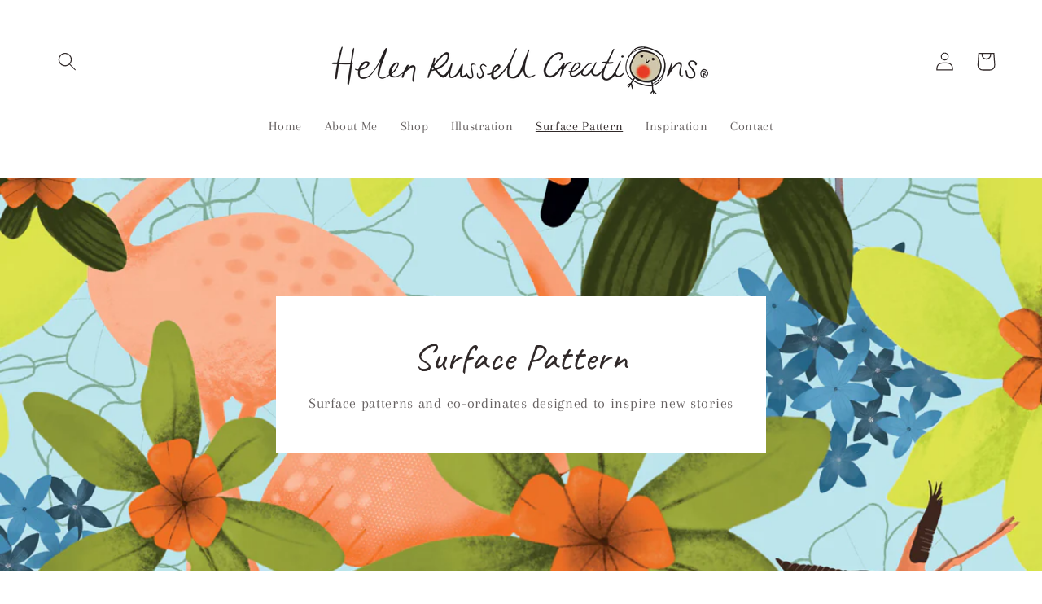

--- FILE ---
content_type: text/html; charset=utf-8
request_url: https://helenrussellcreations.com/pages/surface-pattern
body_size: 17956
content:
<!doctype html>
<html class="no-js" lang="en">
  <head>
    <meta charset="utf-8">
    <meta http-equiv="X-UA-Compatible" content="IE=edge">
    <meta name="viewport" content="width=device-width,initial-scale=1">
    <meta name="theme-color" content="">
    <link rel="canonical" href="https://helenrussellcreations.com/pages/surface-pattern">
    <link rel="preconnect" href="https://cdn.shopify.com" crossorigin><link rel="preconnect" href="https://fonts.shopifycdn.com" crossorigin><title>
      Surface Pattern
 &ndash; Helen Russell Creations</title>

    
      <meta name="description" content="Thanks for visiting my surface pattern portfolio. If you would like to discuss a project, or talk about licensing a design, please get in touch via my contact page">
    

    

<meta property="og:site_name" content="Helen Russell Creations">
<meta property="og:url" content="https://helenrussellcreations.com/pages/surface-pattern">
<meta property="og:title" content="Surface Pattern">
<meta property="og:type" content="website">
<meta property="og:description" content="Thanks for visiting my surface pattern portfolio. If you would like to discuss a project, or talk about licensing a design, please get in touch via my contact page"><meta property="og:image" content="http://helenrussellcreations.com/cdn/shop/files/helen-russell-creations-website.png?v=1682534070">
  <meta property="og:image:secure_url" content="https://helenrussellcreations.com/cdn/shop/files/helen-russell-creations-website.png?v=1682534070">
  <meta property="og:image:width" content="2792">
  <meta property="og:image:height" content="1800"><meta name="twitter:card" content="summary_large_image">
<meta name="twitter:title" content="Surface Pattern">
<meta name="twitter:description" content="Thanks for visiting my surface pattern portfolio. If you would like to discuss a project, or talk about licensing a design, please get in touch via my contact page">


    <script src="//helenrussellcreations.com/cdn/shop/t/2/assets/global.js?v=149496944046504657681674562456" defer="defer"></script>
    <script>window.performance && window.performance.mark && window.performance.mark('shopify.content_for_header.start');</script><meta id="shopify-digital-wallet" name="shopify-digital-wallet" content="/71156826425/digital_wallets/dialog">
<meta name="shopify-checkout-api-token" content="1ed89c0a41e61ea3c36318706b540d7a">
<meta id="in-context-paypal-metadata" data-shop-id="71156826425" data-venmo-supported="false" data-environment="production" data-locale="en_US" data-paypal-v4="true" data-currency="GBP">
<script async="async" src="/checkouts/internal/preloads.js?locale=en-GB"></script>
<link rel="preconnect" href="https://shop.app" crossorigin="anonymous">
<script async="async" src="https://shop.app/checkouts/internal/preloads.js?locale=en-GB&shop_id=71156826425" crossorigin="anonymous"></script>
<script id="apple-pay-shop-capabilities" type="application/json">{"shopId":71156826425,"countryCode":"GB","currencyCode":"GBP","merchantCapabilities":["supports3DS"],"merchantId":"gid:\/\/shopify\/Shop\/71156826425","merchantName":"Helen Russell Creations","requiredBillingContactFields":["postalAddress","email","phone"],"requiredShippingContactFields":["postalAddress","email","phone"],"shippingType":"shipping","supportedNetworks":["visa","maestro","masterCard","discover","elo"],"total":{"type":"pending","label":"Helen Russell Creations","amount":"1.00"},"shopifyPaymentsEnabled":true,"supportsSubscriptions":true}</script>
<script id="shopify-features" type="application/json">{"accessToken":"1ed89c0a41e61ea3c36318706b540d7a","betas":["rich-media-storefront-analytics"],"domain":"helenrussellcreations.com","predictiveSearch":true,"shopId":71156826425,"locale":"en"}</script>
<script>var Shopify = Shopify || {};
Shopify.shop = "helen-russell-dev.myshopify.com";
Shopify.locale = "en";
Shopify.currency = {"active":"GBP","rate":"1.0"};
Shopify.country = "GB";
Shopify.theme = {"name":"Studio","id":142809235769,"schema_name":"Studio","schema_version":"4.0.1","theme_store_id":1431,"role":"main"};
Shopify.theme.handle = "null";
Shopify.theme.style = {"id":null,"handle":null};
Shopify.cdnHost = "helenrussellcreations.com/cdn";
Shopify.routes = Shopify.routes || {};
Shopify.routes.root = "/";</script>
<script type="module">!function(o){(o.Shopify=o.Shopify||{}).modules=!0}(window);</script>
<script>!function(o){function n(){var o=[];function n(){o.push(Array.prototype.slice.apply(arguments))}return n.q=o,n}var t=o.Shopify=o.Shopify||{};t.loadFeatures=n(),t.autoloadFeatures=n()}(window);</script>
<script>
  window.ShopifyPay = window.ShopifyPay || {};
  window.ShopifyPay.apiHost = "shop.app\/pay";
  window.ShopifyPay.redirectState = null;
</script>
<script id="shop-js-analytics" type="application/json">{"pageType":"page"}</script>
<script defer="defer" async type="module" src="//helenrussellcreations.com/cdn/shopifycloud/shop-js/modules/v2/client.init-shop-cart-sync_BApSsMSl.en.esm.js"></script>
<script defer="defer" async type="module" src="//helenrussellcreations.com/cdn/shopifycloud/shop-js/modules/v2/chunk.common_CBoos6YZ.esm.js"></script>
<script type="module">
  await import("//helenrussellcreations.com/cdn/shopifycloud/shop-js/modules/v2/client.init-shop-cart-sync_BApSsMSl.en.esm.js");
await import("//helenrussellcreations.com/cdn/shopifycloud/shop-js/modules/v2/chunk.common_CBoos6YZ.esm.js");

  window.Shopify.SignInWithShop?.initShopCartSync?.({"fedCMEnabled":true,"windoidEnabled":true});

</script>
<script>
  window.Shopify = window.Shopify || {};
  if (!window.Shopify.featureAssets) window.Shopify.featureAssets = {};
  window.Shopify.featureAssets['shop-js'] = {"shop-cart-sync":["modules/v2/client.shop-cart-sync_DJczDl9f.en.esm.js","modules/v2/chunk.common_CBoos6YZ.esm.js"],"init-fed-cm":["modules/v2/client.init-fed-cm_BzwGC0Wi.en.esm.js","modules/v2/chunk.common_CBoos6YZ.esm.js"],"init-windoid":["modules/v2/client.init-windoid_BS26ThXS.en.esm.js","modules/v2/chunk.common_CBoos6YZ.esm.js"],"init-shop-email-lookup-coordinator":["modules/v2/client.init-shop-email-lookup-coordinator_DFwWcvrS.en.esm.js","modules/v2/chunk.common_CBoos6YZ.esm.js"],"shop-cash-offers":["modules/v2/client.shop-cash-offers_DthCPNIO.en.esm.js","modules/v2/chunk.common_CBoos6YZ.esm.js","modules/v2/chunk.modal_Bu1hFZFC.esm.js"],"shop-button":["modules/v2/client.shop-button_D_JX508o.en.esm.js","modules/v2/chunk.common_CBoos6YZ.esm.js"],"shop-toast-manager":["modules/v2/client.shop-toast-manager_tEhgP2F9.en.esm.js","modules/v2/chunk.common_CBoos6YZ.esm.js"],"avatar":["modules/v2/client.avatar_BTnouDA3.en.esm.js"],"pay-button":["modules/v2/client.pay-button_BuNmcIr_.en.esm.js","modules/v2/chunk.common_CBoos6YZ.esm.js"],"init-shop-cart-sync":["modules/v2/client.init-shop-cart-sync_BApSsMSl.en.esm.js","modules/v2/chunk.common_CBoos6YZ.esm.js"],"shop-login-button":["modules/v2/client.shop-login-button_DwLgFT0K.en.esm.js","modules/v2/chunk.common_CBoos6YZ.esm.js","modules/v2/chunk.modal_Bu1hFZFC.esm.js"],"init-customer-accounts-sign-up":["modules/v2/client.init-customer-accounts-sign-up_TlVCiykN.en.esm.js","modules/v2/client.shop-login-button_DwLgFT0K.en.esm.js","modules/v2/chunk.common_CBoos6YZ.esm.js","modules/v2/chunk.modal_Bu1hFZFC.esm.js"],"init-shop-for-new-customer-accounts":["modules/v2/client.init-shop-for-new-customer-accounts_DrjXSI53.en.esm.js","modules/v2/client.shop-login-button_DwLgFT0K.en.esm.js","modules/v2/chunk.common_CBoos6YZ.esm.js","modules/v2/chunk.modal_Bu1hFZFC.esm.js"],"init-customer-accounts":["modules/v2/client.init-customer-accounts_C0Oh2ljF.en.esm.js","modules/v2/client.shop-login-button_DwLgFT0K.en.esm.js","modules/v2/chunk.common_CBoos6YZ.esm.js","modules/v2/chunk.modal_Bu1hFZFC.esm.js"],"shop-follow-button":["modules/v2/client.shop-follow-button_C5D3XtBb.en.esm.js","modules/v2/chunk.common_CBoos6YZ.esm.js","modules/v2/chunk.modal_Bu1hFZFC.esm.js"],"checkout-modal":["modules/v2/client.checkout-modal_8TC_1FUY.en.esm.js","modules/v2/chunk.common_CBoos6YZ.esm.js","modules/v2/chunk.modal_Bu1hFZFC.esm.js"],"lead-capture":["modules/v2/client.lead-capture_D-pmUjp9.en.esm.js","modules/v2/chunk.common_CBoos6YZ.esm.js","modules/v2/chunk.modal_Bu1hFZFC.esm.js"],"shop-login":["modules/v2/client.shop-login_BmtnoEUo.en.esm.js","modules/v2/chunk.common_CBoos6YZ.esm.js","modules/v2/chunk.modal_Bu1hFZFC.esm.js"],"payment-terms":["modules/v2/client.payment-terms_BHOWV7U_.en.esm.js","modules/v2/chunk.common_CBoos6YZ.esm.js","modules/v2/chunk.modal_Bu1hFZFC.esm.js"]};
</script>
<script>(function() {
  var isLoaded = false;
  function asyncLoad() {
    if (isLoaded) return;
    isLoaded = true;
    var urls = ["https:\/\/chimpstatic.com\/mcjs-connected\/js\/users\/ef2edb77e6c5146833947c7f8\/6970747968deb2a6b4080e608.js?shop=helen-russell-dev.myshopify.com"];
    for (var i = 0; i < urls.length; i++) {
      var s = document.createElement('script');
      s.type = 'text/javascript';
      s.async = true;
      s.src = urls[i];
      var x = document.getElementsByTagName('script')[0];
      x.parentNode.insertBefore(s, x);
    }
  };
  if(window.attachEvent) {
    window.attachEvent('onload', asyncLoad);
  } else {
    window.addEventListener('load', asyncLoad, false);
  }
})();</script>
<script id="__st">var __st={"a":71156826425,"offset":0,"reqid":"a862ced2-f4b8-425a-b3c1-59f97b7c7026-1768933712","pageurl":"helenrussellcreations.com\/pages\/surface-pattern","s":"pages-111258730809","u":"e76f5d72a5e4","p":"page","rtyp":"page","rid":111258730809};</script>
<script>window.ShopifyPaypalV4VisibilityTracking = true;</script>
<script id="captcha-bootstrap">!function(){'use strict';const t='contact',e='account',n='new_comment',o=[[t,t],['blogs',n],['comments',n],[t,'customer']],c=[[e,'customer_login'],[e,'guest_login'],[e,'recover_customer_password'],[e,'create_customer']],r=t=>t.map((([t,e])=>`form[action*='/${t}']:not([data-nocaptcha='true']) input[name='form_type'][value='${e}']`)).join(','),a=t=>()=>t?[...document.querySelectorAll(t)].map((t=>t.form)):[];function s(){const t=[...o],e=r(t);return a(e)}const i='password',u='form_key',d=['recaptcha-v3-token','g-recaptcha-response','h-captcha-response',i],f=()=>{try{return window.sessionStorage}catch{return}},m='__shopify_v',_=t=>t.elements[u];function p(t,e,n=!1){try{const o=window.sessionStorage,c=JSON.parse(o.getItem(e)),{data:r}=function(t){const{data:e,action:n}=t;return t[m]||n?{data:e,action:n}:{data:t,action:n}}(c);for(const[e,n]of Object.entries(r))t.elements[e]&&(t.elements[e].value=n);n&&o.removeItem(e)}catch(o){console.error('form repopulation failed',{error:o})}}const l='form_type',E='cptcha';function T(t){t.dataset[E]=!0}const w=window,h=w.document,L='Shopify',v='ce_forms',y='captcha';let A=!1;((t,e)=>{const n=(g='f06e6c50-85a8-45c8-87d0-21a2b65856fe',I='https://cdn.shopify.com/shopifycloud/storefront-forms-hcaptcha/ce_storefront_forms_captcha_hcaptcha.v1.5.2.iife.js',D={infoText:'Protected by hCaptcha',privacyText:'Privacy',termsText:'Terms'},(t,e,n)=>{const o=w[L][v],c=o.bindForm;if(c)return c(t,g,e,D).then(n);var r;o.q.push([[t,g,e,D],n]),r=I,A||(h.body.append(Object.assign(h.createElement('script'),{id:'captcha-provider',async:!0,src:r})),A=!0)});var g,I,D;w[L]=w[L]||{},w[L][v]=w[L][v]||{},w[L][v].q=[],w[L][y]=w[L][y]||{},w[L][y].protect=function(t,e){n(t,void 0,e),T(t)},Object.freeze(w[L][y]),function(t,e,n,w,h,L){const[v,y,A,g]=function(t,e,n){const i=e?o:[],u=t?c:[],d=[...i,...u],f=r(d),m=r(i),_=r(d.filter((([t,e])=>n.includes(e))));return[a(f),a(m),a(_),s()]}(w,h,L),I=t=>{const e=t.target;return e instanceof HTMLFormElement?e:e&&e.form},D=t=>v().includes(t);t.addEventListener('submit',(t=>{const e=I(t);if(!e)return;const n=D(e)&&!e.dataset.hcaptchaBound&&!e.dataset.recaptchaBound,o=_(e),c=g().includes(e)&&(!o||!o.value);(n||c)&&t.preventDefault(),c&&!n&&(function(t){try{if(!f())return;!function(t){const e=f();if(!e)return;const n=_(t);if(!n)return;const o=n.value;o&&e.removeItem(o)}(t);const e=Array.from(Array(32),(()=>Math.random().toString(36)[2])).join('');!function(t,e){_(t)||t.append(Object.assign(document.createElement('input'),{type:'hidden',name:u})),t.elements[u].value=e}(t,e),function(t,e){const n=f();if(!n)return;const o=[...t.querySelectorAll(`input[type='${i}']`)].map((({name:t})=>t)),c=[...d,...o],r={};for(const[a,s]of new FormData(t).entries())c.includes(a)||(r[a]=s);n.setItem(e,JSON.stringify({[m]:1,action:t.action,data:r}))}(t,e)}catch(e){console.error('failed to persist form',e)}}(e),e.submit())}));const S=(t,e)=>{t&&!t.dataset[E]&&(n(t,e.some((e=>e===t))),T(t))};for(const o of['focusin','change'])t.addEventListener(o,(t=>{const e=I(t);D(e)&&S(e,y())}));const B=e.get('form_key'),M=e.get(l),P=B&&M;t.addEventListener('DOMContentLoaded',(()=>{const t=y();if(P)for(const e of t)e.elements[l].value===M&&p(e,B);[...new Set([...A(),...v().filter((t=>'true'===t.dataset.shopifyCaptcha))])].forEach((e=>S(e,t)))}))}(h,new URLSearchParams(w.location.search),n,t,e,['guest_login'])})(!0,!0)}();</script>
<script integrity="sha256-4kQ18oKyAcykRKYeNunJcIwy7WH5gtpwJnB7kiuLZ1E=" data-source-attribution="shopify.loadfeatures" defer="defer" src="//helenrussellcreations.com/cdn/shopifycloud/storefront/assets/storefront/load_feature-a0a9edcb.js" crossorigin="anonymous"></script>
<script crossorigin="anonymous" defer="defer" src="//helenrussellcreations.com/cdn/shopifycloud/storefront/assets/shopify_pay/storefront-65b4c6d7.js?v=20250812"></script>
<script data-source-attribution="shopify.dynamic_checkout.dynamic.init">var Shopify=Shopify||{};Shopify.PaymentButton=Shopify.PaymentButton||{isStorefrontPortableWallets:!0,init:function(){window.Shopify.PaymentButton.init=function(){};var t=document.createElement("script");t.src="https://helenrussellcreations.com/cdn/shopifycloud/portable-wallets/latest/portable-wallets.en.js",t.type="module",document.head.appendChild(t)}};
</script>
<script data-source-attribution="shopify.dynamic_checkout.buyer_consent">
  function portableWalletsHideBuyerConsent(e){var t=document.getElementById("shopify-buyer-consent"),n=document.getElementById("shopify-subscription-policy-button");t&&n&&(t.classList.add("hidden"),t.setAttribute("aria-hidden","true"),n.removeEventListener("click",e))}function portableWalletsShowBuyerConsent(e){var t=document.getElementById("shopify-buyer-consent"),n=document.getElementById("shopify-subscription-policy-button");t&&n&&(t.classList.remove("hidden"),t.removeAttribute("aria-hidden"),n.addEventListener("click",e))}window.Shopify?.PaymentButton&&(window.Shopify.PaymentButton.hideBuyerConsent=portableWalletsHideBuyerConsent,window.Shopify.PaymentButton.showBuyerConsent=portableWalletsShowBuyerConsent);
</script>
<script data-source-attribution="shopify.dynamic_checkout.cart.bootstrap">document.addEventListener("DOMContentLoaded",(function(){function t(){return document.querySelector("shopify-accelerated-checkout-cart, shopify-accelerated-checkout")}if(t())Shopify.PaymentButton.init();else{new MutationObserver((function(e,n){t()&&(Shopify.PaymentButton.init(),n.disconnect())})).observe(document.body,{childList:!0,subtree:!0})}}));
</script>
<script id='scb4127' type='text/javascript' async='' src='https://helenrussellcreations.com/cdn/shopifycloud/privacy-banner/storefront-banner.js'></script><link id="shopify-accelerated-checkout-styles" rel="stylesheet" media="screen" href="https://helenrussellcreations.com/cdn/shopifycloud/portable-wallets/latest/accelerated-checkout-backwards-compat.css" crossorigin="anonymous">
<style id="shopify-accelerated-checkout-cart">
        #shopify-buyer-consent {
  margin-top: 1em;
  display: inline-block;
  width: 100%;
}

#shopify-buyer-consent.hidden {
  display: none;
}

#shopify-subscription-policy-button {
  background: none;
  border: none;
  padding: 0;
  text-decoration: underline;
  font-size: inherit;
  cursor: pointer;
}

#shopify-subscription-policy-button::before {
  box-shadow: none;
}

      </style>
<script id="sections-script" data-sections="header,footer" defer="defer" src="//helenrussellcreations.com/cdn/shop/t/2/compiled_assets/scripts.js?v=420"></script>
<script>window.performance && window.performance.mark && window.performance.mark('shopify.content_for_header.end');</script>


    <style data-shopify>
      @font-face {
  font-family: Arapey;
  font-weight: 400;
  font-style: normal;
  font-display: swap;
  src: url("//helenrussellcreations.com/cdn/fonts/arapey/arapey_n4.f34340ab9c56baa7f8accf674e253407b725d12c.woff2") format("woff2"),
       url("//helenrussellcreations.com/cdn/fonts/arapey/arapey_n4.003d1426f62522643e43e1d3072a2e7d1ab78130.woff") format("woff");
}

      
      @font-face {
  font-family: Arapey;
  font-weight: 400;
  font-style: italic;
  font-display: swap;
  src: url("//helenrussellcreations.com/cdn/fonts/arapey/arapey_i4.ad247a0e8f08ff5e0ae323e76dcd32a177cc1ff2.woff2") format("woff2"),
       url("//helenrussellcreations.com/cdn/fonts/arapey/arapey_i4.82d96a9fb4e68810c9dda6c6733ec9fc812fc1dd.woff") format("woff");
}

      
      @font-face {
  font-family: "Shadows Into Light";
  font-weight: 400;
  font-style: normal;
  font-display: swap;
  src: url("//helenrussellcreations.com/cdn/fonts/shadows_into_light/shadowsintolight_n4.13f218429ac0076957bf37b06737a1b0bf1ca804.woff2") format("woff2"),
       url("//helenrussellcreations.com/cdn/fonts/shadows_into_light/shadowsintolight_n4.1b8a37e3c67688e0fe11b3a125486f4a08991555.woff") format("woff");
}


      :root {
        --font-body-family: Arapey, serif;
        --font-body-style: normal;
        --font-body-weight: 400;
        --font-body-weight-bold: 700;

        --font-heading-family: "Shadows Into Light", cursive;
        --font-heading-style: normal;
        --font-heading-weight: 400;

        --font-body-scale: 1.15;
        --font-heading-scale: 1.0;

        --color-base-text: 48, 41, 41;
        --color-shadow: 48, 41, 41;
        --color-base-background-1: 255, 255, 255;
        --color-base-background-2: 237, 237, 237;
        --color-base-solid-button-labels: 252, 252, 252;
        --color-base-outline-button-labels: 48, 41, 41;
        --color-base-accent-1: 48, 41, 41;
        --color-base-accent-2: 48, 41, 41;
        --payment-terms-background-color: #ffffff;

        --gradient-base-background-1: #ffffff;
        --gradient-base-background-2: #ededed;
        --gradient-base-accent-1: #302929;
        --gradient-base-accent-2: #302929;

        --media-padding: px;
        --media-border-opacity: 0.05;
        --media-border-width: 0px;
        --media-radius: 0px;
        --media-shadow-opacity: 0.0;
        --media-shadow-horizontal-offset: 0px;
        --media-shadow-vertical-offset: 0px;
        --media-shadow-blur-radius: 0px;
        --media-shadow-visible: 0;

        --page-width: 130rem;
        --page-width-margin: 0rem;

        --product-card-image-padding: 0.0rem;
        --product-card-corner-radius: 0.0rem;
        --product-card-text-alignment: center;
        --product-card-border-width: 0.0rem;
        --product-card-border-opacity: 0.1;
        --product-card-shadow-opacity: 0.1;
        --product-card-shadow-visible: 1;
        --product-card-shadow-horizontal-offset: 0.0rem;
        --product-card-shadow-vertical-offset: 0.0rem;
        --product-card-shadow-blur-radius: 0.0rem;

        --collection-card-image-padding: 0.0rem;
        --collection-card-corner-radius: 0.0rem;
        --collection-card-text-alignment: center;
        --collection-card-border-width: 0.0rem;
        --collection-card-border-opacity: 0.1;
        --collection-card-shadow-opacity: 0.1;
        --collection-card-shadow-visible: 1;
        --collection-card-shadow-horizontal-offset: 0.0rem;
        --collection-card-shadow-vertical-offset: 0.0rem;
        --collection-card-shadow-blur-radius: 0.0rem;

        --blog-card-image-padding: 0.0rem;
        --blog-card-corner-radius: 0.0rem;
        --blog-card-text-alignment: center;
        --blog-card-border-width: 0.0rem;
        --blog-card-border-opacity: 0.1;
        --blog-card-shadow-opacity: 0.1;
        --blog-card-shadow-visible: 1;
        --blog-card-shadow-horizontal-offset: 0.0rem;
        --blog-card-shadow-vertical-offset: 0.0rem;
        --blog-card-shadow-blur-radius: 0.0rem;

        --badge-corner-radius: 4.0rem;

        --popup-border-width: 0px;
        --popup-border-opacity: 0.1;
        --popup-corner-radius: 0px;
        --popup-shadow-opacity: 0.1;
        --popup-shadow-horizontal-offset: 6px;
        --popup-shadow-vertical-offset: 6px;
        --popup-shadow-blur-radius: 25px;

        --drawer-border-width: 1px;
        --drawer-border-opacity: 0.1;
        --drawer-shadow-opacity: 0.0;
        --drawer-shadow-horizontal-offset: 0px;
        --drawer-shadow-vertical-offset: 0px;
        --drawer-shadow-blur-radius: 0px;

        --spacing-sections-desktop: 0px;
        --spacing-sections-mobile: 0px;

        --grid-desktop-vertical-spacing: 40px;
        --grid-desktop-horizontal-spacing: 8px;
        --grid-mobile-vertical-spacing: 20px;
        --grid-mobile-horizontal-spacing: 4px;

        --text-boxes-border-opacity: 0.0;
        --text-boxes-border-width: 0px;
        --text-boxes-radius: 0px;
        --text-boxes-shadow-opacity: 0.0;
        --text-boxes-shadow-visible: 0;
        --text-boxes-shadow-horizontal-offset: 0px;
        --text-boxes-shadow-vertical-offset: 0px;
        --text-boxes-shadow-blur-radius: 0px;

        --buttons-radius: 40px;
        --buttons-radius-outset: 41px;
        --buttons-border-width: 1px;
        --buttons-border-opacity: 1.0;
        --buttons-shadow-opacity: 0.1;
        --buttons-shadow-visible: 1;
        --buttons-shadow-horizontal-offset: 2px;
        --buttons-shadow-vertical-offset: 2px;
        --buttons-shadow-blur-radius: 5px;
        --buttons-border-offset: 0.3px;

        --inputs-radius: 2px;
        --inputs-border-width: 1px;
        --inputs-border-opacity: 0.15;
        --inputs-shadow-opacity: 0.05;
        --inputs-shadow-horizontal-offset: 2px;
        --inputs-margin-offset: 2px;
        --inputs-shadow-vertical-offset: 2px;
        --inputs-shadow-blur-radius: 5px;
        --inputs-radius-outset: 3px;

        --variant-pills-radius: 40px;
        --variant-pills-border-width: 1px;
        --variant-pills-border-opacity: 0.55;
        --variant-pills-shadow-opacity: 0.0;
        --variant-pills-shadow-horizontal-offset: 0px;
        --variant-pills-shadow-vertical-offset: 0px;
        --variant-pills-shadow-blur-radius: 0px;
      }

      *,
      *::before,
      *::after {
        box-sizing: inherit;
      }

      html {
        box-sizing: border-box;
        font-size: calc(var(--font-body-scale) * 62.5%);
        height: 100%;
      }

      body {
        display: grid;
        grid-template-rows: auto auto 1fr auto;
        grid-template-columns: 100%;
        min-height: 100%;
        margin: 0;
        font-size: 1.5rem;
        letter-spacing: 0.06rem;
        line-height: calc(1 + 0.8 / var(--font-body-scale));
        font-family: var(--font-body-family);
        font-style: var(--font-body-style);
        font-weight: var(--font-body-weight);
      }

      @media screen and (min-width: 750px) {
        body {
          font-size: 1.6rem;
        }
      }
    </style>

    <link href="//helenrussellcreations.com/cdn/shop/t/2/assets/base.css?v=31466395583178047051676464472" rel="stylesheet" type="text/css" media="all" />
<link rel="preload" as="font" href="//helenrussellcreations.com/cdn/fonts/arapey/arapey_n4.f34340ab9c56baa7f8accf674e253407b725d12c.woff2" type="font/woff2" crossorigin><link rel="preload" as="font" href="//helenrussellcreations.com/cdn/fonts/shadows_into_light/shadowsintolight_n4.13f218429ac0076957bf37b06737a1b0bf1ca804.woff2" type="font/woff2" crossorigin><link rel="stylesheet" href="//helenrussellcreations.com/cdn/shop/t/2/assets/component-predictive-search.css?v=83512081251802922551674562456" media="print" onload="this.media='all'"><script>document.documentElement.className = document.documentElement.className.replace('no-js', 'js');
    if (Shopify.designMode) {
      document.documentElement.classList.add('shopify-design-mode');
    }
    </script>
  <link href="https://monorail-edge.shopifysvc.com" rel="dns-prefetch">
<script>(function(){if ("sendBeacon" in navigator && "performance" in window) {try {var session_token_from_headers = performance.getEntriesByType('navigation')[0].serverTiming.find(x => x.name == '_s').description;} catch {var session_token_from_headers = undefined;}var session_cookie_matches = document.cookie.match(/_shopify_s=([^;]*)/);var session_token_from_cookie = session_cookie_matches && session_cookie_matches.length === 2 ? session_cookie_matches[1] : "";var session_token = session_token_from_headers || session_token_from_cookie || "";function handle_abandonment_event(e) {var entries = performance.getEntries().filter(function(entry) {return /monorail-edge.shopifysvc.com/.test(entry.name);});if (!window.abandonment_tracked && entries.length === 0) {window.abandonment_tracked = true;var currentMs = Date.now();var navigation_start = performance.timing.navigationStart;var payload = {shop_id: 71156826425,url: window.location.href,navigation_start,duration: currentMs - navigation_start,session_token,page_type: "page"};window.navigator.sendBeacon("https://monorail-edge.shopifysvc.com/v1/produce", JSON.stringify({schema_id: "online_store_buyer_site_abandonment/1.1",payload: payload,metadata: {event_created_at_ms: currentMs,event_sent_at_ms: currentMs}}));}}window.addEventListener('pagehide', handle_abandonment_event);}}());</script>
<script id="web-pixels-manager-setup">(function e(e,d,r,n,o){if(void 0===o&&(o={}),!Boolean(null===(a=null===(i=window.Shopify)||void 0===i?void 0:i.analytics)||void 0===a?void 0:a.replayQueue)){var i,a;window.Shopify=window.Shopify||{};var t=window.Shopify;t.analytics=t.analytics||{};var s=t.analytics;s.replayQueue=[],s.publish=function(e,d,r){return s.replayQueue.push([e,d,r]),!0};try{self.performance.mark("wpm:start")}catch(e){}var l=function(){var e={modern:/Edge?\/(1{2}[4-9]|1[2-9]\d|[2-9]\d{2}|\d{4,})\.\d+(\.\d+|)|Firefox\/(1{2}[4-9]|1[2-9]\d|[2-9]\d{2}|\d{4,})\.\d+(\.\d+|)|Chrom(ium|e)\/(9{2}|\d{3,})\.\d+(\.\d+|)|(Maci|X1{2}).+ Version\/(15\.\d+|(1[6-9]|[2-9]\d|\d{3,})\.\d+)([,.]\d+|)( \(\w+\)|)( Mobile\/\w+|) Safari\/|Chrome.+OPR\/(9{2}|\d{3,})\.\d+\.\d+|(CPU[ +]OS|iPhone[ +]OS|CPU[ +]iPhone|CPU IPhone OS|CPU iPad OS)[ +]+(15[._]\d+|(1[6-9]|[2-9]\d|\d{3,})[._]\d+)([._]\d+|)|Android:?[ /-](13[3-9]|1[4-9]\d|[2-9]\d{2}|\d{4,})(\.\d+|)(\.\d+|)|Android.+Firefox\/(13[5-9]|1[4-9]\d|[2-9]\d{2}|\d{4,})\.\d+(\.\d+|)|Android.+Chrom(ium|e)\/(13[3-9]|1[4-9]\d|[2-9]\d{2}|\d{4,})\.\d+(\.\d+|)|SamsungBrowser\/([2-9]\d|\d{3,})\.\d+/,legacy:/Edge?\/(1[6-9]|[2-9]\d|\d{3,})\.\d+(\.\d+|)|Firefox\/(5[4-9]|[6-9]\d|\d{3,})\.\d+(\.\d+|)|Chrom(ium|e)\/(5[1-9]|[6-9]\d|\d{3,})\.\d+(\.\d+|)([\d.]+$|.*Safari\/(?![\d.]+ Edge\/[\d.]+$))|(Maci|X1{2}).+ Version\/(10\.\d+|(1[1-9]|[2-9]\d|\d{3,})\.\d+)([,.]\d+|)( \(\w+\)|)( Mobile\/\w+|) Safari\/|Chrome.+OPR\/(3[89]|[4-9]\d|\d{3,})\.\d+\.\d+|(CPU[ +]OS|iPhone[ +]OS|CPU[ +]iPhone|CPU IPhone OS|CPU iPad OS)[ +]+(10[._]\d+|(1[1-9]|[2-9]\d|\d{3,})[._]\d+)([._]\d+|)|Android:?[ /-](13[3-9]|1[4-9]\d|[2-9]\d{2}|\d{4,})(\.\d+|)(\.\d+|)|Mobile Safari.+OPR\/([89]\d|\d{3,})\.\d+\.\d+|Android.+Firefox\/(13[5-9]|1[4-9]\d|[2-9]\d{2}|\d{4,})\.\d+(\.\d+|)|Android.+Chrom(ium|e)\/(13[3-9]|1[4-9]\d|[2-9]\d{2}|\d{4,})\.\d+(\.\d+|)|Android.+(UC? ?Browser|UCWEB|U3)[ /]?(15\.([5-9]|\d{2,})|(1[6-9]|[2-9]\d|\d{3,})\.\d+)\.\d+|SamsungBrowser\/(5\.\d+|([6-9]|\d{2,})\.\d+)|Android.+MQ{2}Browser\/(14(\.(9|\d{2,})|)|(1[5-9]|[2-9]\d|\d{3,})(\.\d+|))(\.\d+|)|K[Aa][Ii]OS\/(3\.\d+|([4-9]|\d{2,})\.\d+)(\.\d+|)/},d=e.modern,r=e.legacy,n=navigator.userAgent;return n.match(d)?"modern":n.match(r)?"legacy":"unknown"}(),u="modern"===l?"modern":"legacy",c=(null!=n?n:{modern:"",legacy:""})[u],f=function(e){return[e.baseUrl,"/wpm","/b",e.hashVersion,"modern"===e.buildTarget?"m":"l",".js"].join("")}({baseUrl:d,hashVersion:r,buildTarget:u}),m=function(e){var d=e.version,r=e.bundleTarget,n=e.surface,o=e.pageUrl,i=e.monorailEndpoint;return{emit:function(e){var a=e.status,t=e.errorMsg,s=(new Date).getTime(),l=JSON.stringify({metadata:{event_sent_at_ms:s},events:[{schema_id:"web_pixels_manager_load/3.1",payload:{version:d,bundle_target:r,page_url:o,status:a,surface:n,error_msg:t},metadata:{event_created_at_ms:s}}]});if(!i)return console&&console.warn&&console.warn("[Web Pixels Manager] No Monorail endpoint provided, skipping logging."),!1;try{return self.navigator.sendBeacon.bind(self.navigator)(i,l)}catch(e){}var u=new XMLHttpRequest;try{return u.open("POST",i,!0),u.setRequestHeader("Content-Type","text/plain"),u.send(l),!0}catch(e){return console&&console.warn&&console.warn("[Web Pixels Manager] Got an unhandled error while logging to Monorail."),!1}}}}({version:r,bundleTarget:l,surface:e.surface,pageUrl:self.location.href,monorailEndpoint:e.monorailEndpoint});try{o.browserTarget=l,function(e){var d=e.src,r=e.async,n=void 0===r||r,o=e.onload,i=e.onerror,a=e.sri,t=e.scriptDataAttributes,s=void 0===t?{}:t,l=document.createElement("script"),u=document.querySelector("head"),c=document.querySelector("body");if(l.async=n,l.src=d,a&&(l.integrity=a,l.crossOrigin="anonymous"),s)for(var f in s)if(Object.prototype.hasOwnProperty.call(s,f))try{l.dataset[f]=s[f]}catch(e){}if(o&&l.addEventListener("load",o),i&&l.addEventListener("error",i),u)u.appendChild(l);else{if(!c)throw new Error("Did not find a head or body element to append the script");c.appendChild(l)}}({src:f,async:!0,onload:function(){if(!function(){var e,d;return Boolean(null===(d=null===(e=window.Shopify)||void 0===e?void 0:e.analytics)||void 0===d?void 0:d.initialized)}()){var d=window.webPixelsManager.init(e)||void 0;if(d){var r=window.Shopify.analytics;r.replayQueue.forEach((function(e){var r=e[0],n=e[1],o=e[2];d.publishCustomEvent(r,n,o)})),r.replayQueue=[],r.publish=d.publishCustomEvent,r.visitor=d.visitor,r.initialized=!0}}},onerror:function(){return m.emit({status:"failed",errorMsg:"".concat(f," has failed to load")})},sri:function(e){var d=/^sha384-[A-Za-z0-9+/=]+$/;return"string"==typeof e&&d.test(e)}(c)?c:"",scriptDataAttributes:o}),m.emit({status:"loading"})}catch(e){m.emit({status:"failed",errorMsg:(null==e?void 0:e.message)||"Unknown error"})}}})({shopId: 71156826425,storefrontBaseUrl: "https://helenrussellcreations.com",extensionsBaseUrl: "https://extensions.shopifycdn.com/cdn/shopifycloud/web-pixels-manager",monorailEndpoint: "https://monorail-edge.shopifysvc.com/unstable/produce_batch",surface: "storefront-renderer",enabledBetaFlags: ["2dca8a86"],webPixelsConfigList: [{"id":"shopify-app-pixel","configuration":"{}","eventPayloadVersion":"v1","runtimeContext":"STRICT","scriptVersion":"0450","apiClientId":"shopify-pixel","type":"APP","privacyPurposes":["ANALYTICS","MARKETING"]},{"id":"shopify-custom-pixel","eventPayloadVersion":"v1","runtimeContext":"LAX","scriptVersion":"0450","apiClientId":"shopify-pixel","type":"CUSTOM","privacyPurposes":["ANALYTICS","MARKETING"]}],isMerchantRequest: false,initData: {"shop":{"name":"Helen Russell Creations","paymentSettings":{"currencyCode":"GBP"},"myshopifyDomain":"helen-russell-dev.myshopify.com","countryCode":"GB","storefrontUrl":"https:\/\/helenrussellcreations.com"},"customer":null,"cart":null,"checkout":null,"productVariants":[],"purchasingCompany":null},},"https://helenrussellcreations.com/cdn","fcfee988w5aeb613cpc8e4bc33m6693e112",{"modern":"","legacy":""},{"shopId":"71156826425","storefrontBaseUrl":"https:\/\/helenrussellcreations.com","extensionBaseUrl":"https:\/\/extensions.shopifycdn.com\/cdn\/shopifycloud\/web-pixels-manager","surface":"storefront-renderer","enabledBetaFlags":"[\"2dca8a86\"]","isMerchantRequest":"false","hashVersion":"fcfee988w5aeb613cpc8e4bc33m6693e112","publish":"custom","events":"[[\"page_viewed\",{}]]"});</script><script>
  window.ShopifyAnalytics = window.ShopifyAnalytics || {};
  window.ShopifyAnalytics.meta = window.ShopifyAnalytics.meta || {};
  window.ShopifyAnalytics.meta.currency = 'GBP';
  var meta = {"page":{"pageType":"page","resourceType":"page","resourceId":111258730809,"requestId":"a862ced2-f4b8-425a-b3c1-59f97b7c7026-1768933712"}};
  for (var attr in meta) {
    window.ShopifyAnalytics.meta[attr] = meta[attr];
  }
</script>
<script class="analytics">
  (function () {
    var customDocumentWrite = function(content) {
      var jquery = null;

      if (window.jQuery) {
        jquery = window.jQuery;
      } else if (window.Checkout && window.Checkout.$) {
        jquery = window.Checkout.$;
      }

      if (jquery) {
        jquery('body').append(content);
      }
    };

    var hasLoggedConversion = function(token) {
      if (token) {
        return document.cookie.indexOf('loggedConversion=' + token) !== -1;
      }
      return false;
    }

    var setCookieIfConversion = function(token) {
      if (token) {
        var twoMonthsFromNow = new Date(Date.now());
        twoMonthsFromNow.setMonth(twoMonthsFromNow.getMonth() + 2);

        document.cookie = 'loggedConversion=' + token + '; expires=' + twoMonthsFromNow;
      }
    }

    var trekkie = window.ShopifyAnalytics.lib = window.trekkie = window.trekkie || [];
    if (trekkie.integrations) {
      return;
    }
    trekkie.methods = [
      'identify',
      'page',
      'ready',
      'track',
      'trackForm',
      'trackLink'
    ];
    trekkie.factory = function(method) {
      return function() {
        var args = Array.prototype.slice.call(arguments);
        args.unshift(method);
        trekkie.push(args);
        return trekkie;
      };
    };
    for (var i = 0; i < trekkie.methods.length; i++) {
      var key = trekkie.methods[i];
      trekkie[key] = trekkie.factory(key);
    }
    trekkie.load = function(config) {
      trekkie.config = config || {};
      trekkie.config.initialDocumentCookie = document.cookie;
      var first = document.getElementsByTagName('script')[0];
      var script = document.createElement('script');
      script.type = 'text/javascript';
      script.onerror = function(e) {
        var scriptFallback = document.createElement('script');
        scriptFallback.type = 'text/javascript';
        scriptFallback.onerror = function(error) {
                var Monorail = {
      produce: function produce(monorailDomain, schemaId, payload) {
        var currentMs = new Date().getTime();
        var event = {
          schema_id: schemaId,
          payload: payload,
          metadata: {
            event_created_at_ms: currentMs,
            event_sent_at_ms: currentMs
          }
        };
        return Monorail.sendRequest("https://" + monorailDomain + "/v1/produce", JSON.stringify(event));
      },
      sendRequest: function sendRequest(endpointUrl, payload) {
        // Try the sendBeacon API
        if (window && window.navigator && typeof window.navigator.sendBeacon === 'function' && typeof window.Blob === 'function' && !Monorail.isIos12()) {
          var blobData = new window.Blob([payload], {
            type: 'text/plain'
          });

          if (window.navigator.sendBeacon(endpointUrl, blobData)) {
            return true;
          } // sendBeacon was not successful

        } // XHR beacon

        var xhr = new XMLHttpRequest();

        try {
          xhr.open('POST', endpointUrl);
          xhr.setRequestHeader('Content-Type', 'text/plain');
          xhr.send(payload);
        } catch (e) {
          console.log(e);
        }

        return false;
      },
      isIos12: function isIos12() {
        return window.navigator.userAgent.lastIndexOf('iPhone; CPU iPhone OS 12_') !== -1 || window.navigator.userAgent.lastIndexOf('iPad; CPU OS 12_') !== -1;
      }
    };
    Monorail.produce('monorail-edge.shopifysvc.com',
      'trekkie_storefront_load_errors/1.1',
      {shop_id: 71156826425,
      theme_id: 142809235769,
      app_name: "storefront",
      context_url: window.location.href,
      source_url: "//helenrussellcreations.com/cdn/s/trekkie.storefront.cd680fe47e6c39ca5d5df5f0a32d569bc48c0f27.min.js"});

        };
        scriptFallback.async = true;
        scriptFallback.src = '//helenrussellcreations.com/cdn/s/trekkie.storefront.cd680fe47e6c39ca5d5df5f0a32d569bc48c0f27.min.js';
        first.parentNode.insertBefore(scriptFallback, first);
      };
      script.async = true;
      script.src = '//helenrussellcreations.com/cdn/s/trekkie.storefront.cd680fe47e6c39ca5d5df5f0a32d569bc48c0f27.min.js';
      first.parentNode.insertBefore(script, first);
    };
    trekkie.load(
      {"Trekkie":{"appName":"storefront","development":false,"defaultAttributes":{"shopId":71156826425,"isMerchantRequest":null,"themeId":142809235769,"themeCityHash":"10866729100887073599","contentLanguage":"en","currency":"GBP","eventMetadataId":"a4662517-4e6c-492e-a6dd-2f6ef205a6fa"},"isServerSideCookieWritingEnabled":true,"monorailRegion":"shop_domain","enabledBetaFlags":["65f19447"]},"Session Attribution":{},"S2S":{"facebookCapiEnabled":false,"source":"trekkie-storefront-renderer","apiClientId":580111}}
    );

    var loaded = false;
    trekkie.ready(function() {
      if (loaded) return;
      loaded = true;

      window.ShopifyAnalytics.lib = window.trekkie;

      var originalDocumentWrite = document.write;
      document.write = customDocumentWrite;
      try { window.ShopifyAnalytics.merchantGoogleAnalytics.call(this); } catch(error) {};
      document.write = originalDocumentWrite;

      window.ShopifyAnalytics.lib.page(null,{"pageType":"page","resourceType":"page","resourceId":111258730809,"requestId":"a862ced2-f4b8-425a-b3c1-59f97b7c7026-1768933712","shopifyEmitted":true});

      var match = window.location.pathname.match(/checkouts\/(.+)\/(thank_you|post_purchase)/)
      var token = match? match[1]: undefined;
      if (!hasLoggedConversion(token)) {
        setCookieIfConversion(token);
        
      }
    });


        var eventsListenerScript = document.createElement('script');
        eventsListenerScript.async = true;
        eventsListenerScript.src = "//helenrussellcreations.com/cdn/shopifycloud/storefront/assets/shop_events_listener-3da45d37.js";
        document.getElementsByTagName('head')[0].appendChild(eventsListenerScript);

})();</script>
<script
  defer
  src="https://helenrussellcreations.com/cdn/shopifycloud/perf-kit/shopify-perf-kit-3.0.4.min.js"
  data-application="storefront-renderer"
  data-shop-id="71156826425"
  data-render-region="gcp-us-east1"
  data-page-type="page"
  data-theme-instance-id="142809235769"
  data-theme-name="Studio"
  data-theme-version="4.0.1"
  data-monorail-region="shop_domain"
  data-resource-timing-sampling-rate="10"
  data-shs="true"
  data-shs-beacon="true"
  data-shs-export-with-fetch="true"
  data-shs-logs-sample-rate="1"
  data-shs-beacon-endpoint="https://helenrussellcreations.com/api/collect"
></script>
</head>

  <body class="gradient">
    <a class="skip-to-content-link button visually-hidden" href="#MainContent">
      Skip to content
    </a><div id="shopify-section-announcement-bar" class="shopify-section"><div class="announcement-bar color-background-2 gradient" role="region" aria-label="Announcement" ></div>
</div>
    <div id="shopify-section-header" class="shopify-section section-header"><link rel="preconnect" href="https://fonts.googleapis.com">
<link rel="preconnect" href="https://fonts.gstatic.com" crossorigin>
<link href="https://fonts.googleapis.com/css2?family=Caveat&display=swap" rel="stylesheet">

<link rel="stylesheet" href="//helenrussellcreations.com/cdn/shop/t/2/assets/component-list-menu.css?v=151968516119678728991674562457" media="print" onload="this.media='all'">
<link rel="stylesheet" href="//helenrussellcreations.com/cdn/shop/t/2/assets/component-search.css?v=96455689198851321781674562455" media="print" onload="this.media='all'">
<link rel="stylesheet" href="//helenrussellcreations.com/cdn/shop/t/2/assets/component-menu-drawer.css?v=182311192829367774911674562456" media="print" onload="this.media='all'">
<link rel="stylesheet" href="//helenrussellcreations.com/cdn/shop/t/2/assets/component-cart-notification.css?v=183358051719344305851674562455" media="print" onload="this.media='all'">
<link rel="stylesheet" href="//helenrussellcreations.com/cdn/shop/t/2/assets/component-cart-items.css?v=23917223812499722491674562458" media="print" onload="this.media='all'"><link rel="stylesheet" href="//helenrussellcreations.com/cdn/shop/t/2/assets/component-price.css?v=65402837579211014041674562456" media="print" onload="this.media='all'">
  <link rel="stylesheet" href="//helenrussellcreations.com/cdn/shop/t/2/assets/component-loading-overlay.css?v=167310470843593579841674562458" media="print" onload="this.media='all'"><noscript><link href="//helenrussellcreations.com/cdn/shop/t/2/assets/component-list-menu.css?v=151968516119678728991674562457" rel="stylesheet" type="text/css" media="all" /></noscript>
<noscript><link href="//helenrussellcreations.com/cdn/shop/t/2/assets/component-search.css?v=96455689198851321781674562455" rel="stylesheet" type="text/css" media="all" /></noscript>
<noscript><link href="//helenrussellcreations.com/cdn/shop/t/2/assets/component-menu-drawer.css?v=182311192829367774911674562456" rel="stylesheet" type="text/css" media="all" /></noscript>
<noscript><link href="//helenrussellcreations.com/cdn/shop/t/2/assets/component-cart-notification.css?v=183358051719344305851674562455" rel="stylesheet" type="text/css" media="all" /></noscript>
<noscript><link href="//helenrussellcreations.com/cdn/shop/t/2/assets/component-cart-items.css?v=23917223812499722491674562458" rel="stylesheet" type="text/css" media="all" /></noscript>

<style>
  h1, h2, h3, h4 {
font-family: 'Caveat', cursive;

  }
  header-drawer {
    justify-self: start;
    margin-left: -1.2rem;
  }

  .header__heading-logo {
    max-width: 500px;
  }

  @media screen and (min-width: 990px) {
    header-drawer {
      display: none;
    }
  }

  .menu-drawer-container {
    display: flex;
  }

  .list-menu {
    list-style: none;
    padding: 0;
    margin: 0;
  }

  .list-menu--inline {
    display: inline-flex;
    flex-wrap: wrap;
  }

  summary.list-menu__item {
    padding-right: 2.7rem;
  }

  .list-menu__item {
    display: flex;
    align-items: center;
    line-height: calc(1 + 0.3 / var(--font-body-scale));
  }

  .list-menu__item--link {
    text-decoration: none;
    padding-bottom: 1rem;
    padding-top: 1rem;
    line-height: calc(1 + 0.8 / var(--font-body-scale));
  }

  @media screen and (min-width: 750px) {
    .list-menu__item--link {
      padding-bottom: 0.5rem;
      padding-top: 0.5rem;
    }
  }
</style><style data-shopify>.header {
    padding-top: 10px;
    padding-bottom: 10px;
  }

  .section-header {
    margin-bottom: 15px;
  }

  @media screen and (min-width: 750px) {
    .section-header {
      margin-bottom: 20px;
    }
  }

  @media screen and (min-width: 990px) {
    .header {
      padding-top: 20px;
      padding-bottom: 20px;
    }
  }</style><script src="//helenrussellcreations.com/cdn/shop/t/2/assets/details-disclosure.js?v=153497636716254413831674562457" defer="defer"></script>
<script src="//helenrussellcreations.com/cdn/shop/t/2/assets/details-modal.js?v=4511761896672669691674562457" defer="defer"></script>
<script src="//helenrussellcreations.com/cdn/shop/t/2/assets/cart-notification.js?v=160453272920806432391674562456" defer="defer"></script><svg xmlns="http://www.w3.org/2000/svg" class="hidden">
  <symbol id="icon-search" viewbox="0 0 18 19" fill="none">
    <path fill-rule="evenodd" clip-rule="evenodd" d="M11.03 11.68A5.784 5.784 0 112.85 3.5a5.784 5.784 0 018.18 8.18zm.26 1.12a6.78 6.78 0 11.72-.7l5.4 5.4a.5.5 0 11-.71.7l-5.41-5.4z" fill="currentColor"/>
  </symbol>

  <symbol id="icon-close" class="icon icon-close" fill="none" viewBox="0 0 18 17">
    <path d="M.865 15.978a.5.5 0 00.707.707l7.433-7.431 7.579 7.282a.501.501 0 00.846-.37.5.5 0 00-.153-.351L9.712 8.546l7.417-7.416a.5.5 0 10-.707-.708L8.991 7.853 1.413.573a.5.5 0 10-.693.72l7.563 7.268-7.418 7.417z" fill="currentColor">
  </symbol>
</svg>
<sticky-header class="header-wrapper color-background-1 gradient">
  <header class="header header--top-center header--mobile-center page-width header--has-menu"><header-drawer data-breakpoint="tablet">
        <details id="Details-menu-drawer-container" class="menu-drawer-container">
          <summary class="header__icon header__icon--menu header__icon--summary link focus-inset" aria-label="Menu">
            <span>
              <svg xmlns="http://www.w3.org/2000/svg" aria-hidden="true" focusable="false" role="presentation" class="icon icon-hamburger" fill="none" viewBox="0 0 18 16">
  <path d="M1 .5a.5.5 0 100 1h15.71a.5.5 0 000-1H1zM.5 8a.5.5 0 01.5-.5h15.71a.5.5 0 010 1H1A.5.5 0 01.5 8zm0 7a.5.5 0 01.5-.5h15.71a.5.5 0 010 1H1a.5.5 0 01-.5-.5z" fill="currentColor">
</svg>

              <svg xmlns="http://www.w3.org/2000/svg" aria-hidden="true" focusable="false" role="presentation" class="icon icon-close" fill="none" viewBox="0 0 18 17">
  <path d="M.865 15.978a.5.5 0 00.707.707l7.433-7.431 7.579 7.282a.501.501 0 00.846-.37.5.5 0 00-.153-.351L9.712 8.546l7.417-7.416a.5.5 0 10-.707-.708L8.991 7.853 1.413.573a.5.5 0 10-.693.72l7.563 7.268-7.418 7.417z" fill="currentColor">
</svg>

            </span>
          </summary>
          <div id="menu-drawer" class="gradient menu-drawer motion-reduce" tabindex="-1">
            <div class="menu-drawer__inner-container">
              <div class="menu-drawer__navigation-container">
                <nav class="menu-drawer__navigation">
                  <ul class="menu-drawer__menu has-submenu list-menu" role="list"><li><a href="/" class="menu-drawer__menu-item list-menu__item link link--text focus-inset">
                            Home
                          </a></li><li><a href="/pages/about-helen" class="menu-drawer__menu-item list-menu__item link link--text focus-inset">
                            About Me
                          </a></li><li><a href="/collections" class="menu-drawer__menu-item list-menu__item link link--text focus-inset">
                            Shop
                          </a></li><li><a href="/pages/helen-russell-creations-critters-because-who-doesnt-love-a-puffin-in-shiny-red-boots-illustration" class="menu-drawer__menu-item list-menu__item link link--text focus-inset">
                            Illustration 
                          </a></li><li><a href="/pages/surface-pattern" class="menu-drawer__menu-item list-menu__item link link--text focus-inset menu-drawer__menu-item--active" aria-current="page">
                            Surface Pattern
                          </a></li><li><a href="/blogs/news" class="menu-drawer__menu-item list-menu__item link link--text focus-inset">
                            Inspiration
                          </a></li><li><a href="/pages/contact-me" class="menu-drawer__menu-item list-menu__item link link--text focus-inset">
                            Contact
                          </a></li></ul>
                </nav>
                <div class="menu-drawer__utility-links"><a href="https://helenrussellcreations.com/customer_authentication/redirect?locale=en&region_country=GB" class="menu-drawer__account link focus-inset h5">
                      <svg xmlns="http://www.w3.org/2000/svg" aria-hidden="true" focusable="false" role="presentation" class="icon icon-account" fill="none" viewBox="0 0 18 19">
  <path fill-rule="evenodd" clip-rule="evenodd" d="M6 4.5a3 3 0 116 0 3 3 0 01-6 0zm3-4a4 4 0 100 8 4 4 0 000-8zm5.58 12.15c1.12.82 1.83 2.24 1.91 4.85H1.51c.08-2.6.79-4.03 1.9-4.85C4.66 11.75 6.5 11.5 9 11.5s4.35.26 5.58 1.15zM9 10.5c-2.5 0-4.65.24-6.17 1.35C1.27 12.98.5 14.93.5 18v.5h17V18c0-3.07-.77-5.02-2.33-6.15-1.52-1.1-3.67-1.35-6.17-1.35z" fill="currentColor">
</svg>

Log in</a><ul class="list list-social list-unstyled" role="list"></ul>
                </div>
              </div>
            </div>
          </div>
        </details>
      </header-drawer><details-modal class="header__search">
        <details>
          <summary class="header__icon header__icon--search header__icon--summary link focus-inset modal__toggle" aria-haspopup="dialog" aria-label="Search">
            <span>
              <svg class="modal__toggle-open icon icon-search" aria-hidden="true" focusable="false" role="presentation">
                <use href="#icon-search">
              </svg>
              <svg class="modal__toggle-close icon icon-close" aria-hidden="true" focusable="false" role="presentation">
                <use href="#icon-close">
              </svg>
            </span>
          </summary>
          <div class="search-modal modal__content gradient" role="dialog" aria-modal="true" aria-label="Search">
            <div class="modal-overlay"></div>
            <div class="search-modal__content search-modal__content-bottom" tabindex="-1"><predictive-search class="search-modal__form" data-loading-text="Loading..."><form action="/search" method="get" role="search" class="search search-modal__form">
                  <div class="field">
                    <input class="search__input field__input"
                      id="Search-In-Modal-1"
                      type="search"
                      name="q"
                      value=""
                      placeholder="Search"role="combobox"
                        aria-expanded="false"
                        aria-owns="predictive-search-results-list"
                        aria-controls="predictive-search-results-list"
                        aria-haspopup="listbox"
                        aria-autocomplete="list"
                        autocorrect="off"
                        autocomplete="off"
                        autocapitalize="off"
                        spellcheck="false">
                    <label class="field__label" for="Search-In-Modal-1">Search</label>
                    <input type="hidden" name="options[prefix]" value="last">
                    <button class="search__button field__button" aria-label="Search">
                      <svg class="icon icon-search" aria-hidden="true" focusable="false" role="presentation">
                        <use href="#icon-search">
                      </svg>
                    </button>
                  </div><div class="predictive-search predictive-search--header" tabindex="-1" data-predictive-search>
                      <div class="predictive-search__loading-state">
                        <svg aria-hidden="true" focusable="false" role="presentation" class="spinner" viewBox="0 0 66 66" xmlns="http://www.w3.org/2000/svg">
                          <circle class="path" fill="none" stroke-width="6" cx="33" cy="33" r="30"></circle>
                        </svg>
                      </div>
                    </div>

                    <span class="predictive-search-status visually-hidden" role="status" aria-hidden="true"></span></form></predictive-search><button type="button" class="modal__close-button link link--text focus-inset" aria-label="Close">
                <svg class="icon icon-close" aria-hidden="true" focusable="false" role="presentation">
                  <use href="#icon-close">
                </svg>
              </button>
            </div>
          </div>
        </details>
      </details-modal><a href="/" class="header__heading-link link link--text focus-inset"><img src="//helenrussellcreations.com/cdn/shop/files/long_logo.png?v=1680464366" alt="Helen Russell Creations" srcset="//helenrussellcreations.com/cdn/shop/files/long_logo.png?v=1680464366&amp;width=50 50w, //helenrussellcreations.com/cdn/shop/files/long_logo.png?v=1680464366&amp;width=100 100w, //helenrussellcreations.com/cdn/shop/files/long_logo.png?v=1680464366&amp;width=150 150w, //helenrussellcreations.com/cdn/shop/files/long_logo.png?v=1680464366&amp;width=200 200w, //helenrussellcreations.com/cdn/shop/files/long_logo.png?v=1680464366&amp;width=250 250w, //helenrussellcreations.com/cdn/shop/files/long_logo.png?v=1680464366&amp;width=300 300w, //helenrussellcreations.com/cdn/shop/files/long_logo.png?v=1680464366&amp;width=400 400w, //helenrussellcreations.com/cdn/shop/files/long_logo.png?v=1680464366&amp;width=500 500w" width="250" height="47.06044714325145" class="header__heading-logo">
</a><nav class="header__inline-menu">
          <ul class="list-menu list-menu--inline" role="list"><li><a href="/" class="header__menu-item list-menu__item link link--text focus-inset">
                    <span>Home</span>
                  </a></li><li><a href="/pages/about-helen" class="header__menu-item list-menu__item link link--text focus-inset">
                    <span>About Me</span>
                  </a></li><li><a href="/collections" class="header__menu-item list-menu__item link link--text focus-inset">
                    <span>Shop</span>
                  </a></li><li><a href="/pages/helen-russell-creations-critters-because-who-doesnt-love-a-puffin-in-shiny-red-boots-illustration" class="header__menu-item list-menu__item link link--text focus-inset">
                    <span>Illustration </span>
                  </a></li><li><a href="/pages/surface-pattern" class="header__menu-item list-menu__item link link--text focus-inset" aria-current="page">
                    <span class="header__active-menu-item">Surface Pattern</span>
                  </a></li><li><a href="/blogs/news" class="header__menu-item list-menu__item link link--text focus-inset">
                    <span>Inspiration</span>
                  </a></li><li><a href="/pages/contact-me" class="header__menu-item list-menu__item link link--text focus-inset">
                    <span>Contact</span>
                  </a></li></ul>
        </nav><div class="header__icons">
      <details-modal class="header__search">
        <details>
          <summary class="header__icon header__icon--search header__icon--summary link focus-inset modal__toggle" aria-haspopup="dialog" aria-label="Search">
            <span>
              <svg class="modal__toggle-open icon icon-search" aria-hidden="true" focusable="false" role="presentation">
                <use href="#icon-search">
              </svg>
              <svg class="modal__toggle-close icon icon-close" aria-hidden="true" focusable="false" role="presentation">
                <use href="#icon-close">
              </svg>
            </span>
          </summary>
          <div class="search-modal modal__content gradient" role="dialog" aria-modal="true" aria-label="Search">
            <div class="modal-overlay"></div>
            <div class="search-modal__content search-modal__content-bottom" tabindex="-1"><predictive-search class="search-modal__form" data-loading-text="Loading..."><form action="/search" method="get" role="search" class="search search-modal__form">
                  <div class="field">
                    <input class="search__input field__input"
                      id="Search-In-Modal"
                      type="search"
                      name="q"
                      value=""
                      placeholder="Search"role="combobox"
                        aria-expanded="false"
                        aria-owns="predictive-search-results-list"
                        aria-controls="predictive-search-results-list"
                        aria-haspopup="listbox"
                        aria-autocomplete="list"
                        autocorrect="off"
                        autocomplete="off"
                        autocapitalize="off"
                        spellcheck="false">
                    <label class="field__label" for="Search-In-Modal">Search</label>
                    <input type="hidden" name="options[prefix]" value="last">
                    <button class="search__button field__button" aria-label="Search">
                      <svg class="icon icon-search" aria-hidden="true" focusable="false" role="presentation">
                        <use href="#icon-search">
                      </svg>
                    </button>
                  </div><div class="predictive-search predictive-search--header" tabindex="-1" data-predictive-search>
                      <div class="predictive-search__loading-state">
                        <svg aria-hidden="true" focusable="false" role="presentation" class="spinner" viewBox="0 0 66 66" xmlns="http://www.w3.org/2000/svg">
                          <circle class="path" fill="none" stroke-width="6" cx="33" cy="33" r="30"></circle>
                        </svg>
                      </div>
                    </div>

                    <span class="predictive-search-status visually-hidden" role="status" aria-hidden="true"></span></form></predictive-search><button type="button" class="search-modal__close-button modal__close-button link link--text focus-inset" aria-label="Close">
                <svg class="icon icon-close" aria-hidden="true" focusable="false" role="presentation">
                  <use href="#icon-close">
                </svg>
              </button>
            </div>
          </div>
        </details>
      </details-modal><a href="https://helenrussellcreations.com/customer_authentication/redirect?locale=en&region_country=GB" class="header__icon header__icon--account link focus-inset small-hide">
          <svg xmlns="http://www.w3.org/2000/svg" aria-hidden="true" focusable="false" role="presentation" class="icon icon-account" fill="none" viewBox="0 0 18 19">
  <path fill-rule="evenodd" clip-rule="evenodd" d="M6 4.5a3 3 0 116 0 3 3 0 01-6 0zm3-4a4 4 0 100 8 4 4 0 000-8zm5.58 12.15c1.12.82 1.83 2.24 1.91 4.85H1.51c.08-2.6.79-4.03 1.9-4.85C4.66 11.75 6.5 11.5 9 11.5s4.35.26 5.58 1.15zM9 10.5c-2.5 0-4.65.24-6.17 1.35C1.27 12.98.5 14.93.5 18v.5h17V18c0-3.07-.77-5.02-2.33-6.15-1.52-1.1-3.67-1.35-6.17-1.35z" fill="currentColor">
</svg>

          <span class="visually-hidden">Log in</span>
        </a><a href="/cart" class="header__icon header__icon--cart link focus-inset" id="cart-icon-bubble"><svg class="icon icon-cart-empty" aria-hidden="true" focusable="false" role="presentation" xmlns="http://www.w3.org/2000/svg" viewBox="0 0 40 40" fill="none">
  <path d="m15.75 11.8h-3.16l-.77 11.6a5 5 0 0 0 4.99 5.34h7.38a5 5 0 0 0 4.99-5.33l-.78-11.61zm0 1h-2.22l-.71 10.67a4 4 0 0 0 3.99 4.27h7.38a4 4 0 0 0 4-4.27l-.72-10.67h-2.22v.63a4.75 4.75 0 1 1 -9.5 0zm8.5 0h-7.5v.63a3.75 3.75 0 1 0 7.5 0z" fill="currentColor" fill-rule="evenodd"/>
</svg>
<span class="visually-hidden">Cart</span></a>
    </div>
  </header>
</sticky-header>

<cart-notification>
  <div class="cart-notification-wrapper page-width">
    <div id="cart-notification" class="cart-notification focus-inset color-background-1 gradient" aria-modal="true" aria-label="Item added to your cart" role="dialog" tabindex="-1">
      <div class="cart-notification__header">
        <h2 class="cart-notification__heading caption-large text-body"><svg class="icon icon-checkmark color-foreground-text" aria-hidden="true" focusable="false" xmlns="http://www.w3.org/2000/svg" viewBox="0 0 12 9" fill="none">
  <path fill-rule="evenodd" clip-rule="evenodd" d="M11.35.643a.5.5 0 01.006.707l-6.77 6.886a.5.5 0 01-.719-.006L.638 4.845a.5.5 0 11.724-.69l2.872 3.011 6.41-6.517a.5.5 0 01.707-.006h-.001z" fill="currentColor"/>
</svg>
Item added to your cart</h2>
        <button type="button" class="cart-notification__close modal__close-button link link--text focus-inset" aria-label="Close">
          <svg class="icon icon-close" aria-hidden="true" focusable="false"><use href="#icon-close"></svg>
        </button>
      </div>
      <div id="cart-notification-product" class="cart-notification-product"></div>
      <div class="cart-notification__links">
        <a href="/cart" id="cart-notification-button" class="button button--secondary button--full-width"></a>
        <form action="/cart" method="post" id="cart-notification-form">
          <button class="button button--primary button--full-width" name="checkout">Check out</button>
        </form>
        <button type="button" class="link button-label">Continue shopping</button>
      </div>
    </div>
  </div>
</cart-notification>
<style data-shopify>
  .cart-notification {
     display: none;
  }
</style>


<script type="application/ld+json">
  {
    "@context": "http://schema.org",
    "@type": "Organization",
    "name": "Helen Russell Creations",
    
      "logo": "https:\/\/helenrussellcreations.com\/cdn\/shop\/files\/long_logo.png?v=1680464366\u0026width=3623",
    
    "sameAs": [
      "",
      "",
      "",
      "",
      "",
      "",
      "",
      "",
      ""
    ],
    "url": "https:\/\/helenrussellcreations.com\/pages\/surface-pattern"
  }
</script>
</div>
    <main id="MainContent" class="content-for-layout focus-none" role="main" tabindex="-1">
      <section id="shopify-section-template--17878257107257__1e7bf6b7-8a1a-4871-866f-1d21aec7a7ce" class="shopify-section section"><link href="//helenrussellcreations.com/cdn/shop/t/2/assets/section-image-banner.css?v=170916557215809668651674562456" rel="stylesheet" type="text/css" media="all" />
<style data-shopify>#Banner-template--17878257107257__1e7bf6b7-8a1a-4871-866f-1d21aec7a7ce::after {
    opacity: 0.0;
  }</style><div id="Banner-template--17878257107257__1e7bf6b7-8a1a-4871-866f-1d21aec7a7ce" class="banner banner--content-align-center banner--content-align-mobile-center banner--small banner--mobile-bottom"><div class="banner__media media"><img src="//helenrussellcreations.com/cdn/shop/files/Helen-Russell-Creations-flamingo-fiesta.jpg?v=1677185450&amp;width=1500" srcset="//helenrussellcreations.com/cdn/shop/files/Helen-Russell-Creations-flamingo-fiesta.jpg?v=1677185450&amp;width=375 375w, //helenrussellcreations.com/cdn/shop/files/Helen-Russell-Creations-flamingo-fiesta.jpg?v=1677185450&amp;width=550 550w, //helenrussellcreations.com/cdn/shop/files/Helen-Russell-Creations-flamingo-fiesta.jpg?v=1677185450&amp;width=750 750w, //helenrussellcreations.com/cdn/shop/files/Helen-Russell-Creations-flamingo-fiesta.jpg?v=1677185450&amp;width=1100 1100w, //helenrussellcreations.com/cdn/shop/files/Helen-Russell-Creations-flamingo-fiesta.jpg?v=1677185450&amp;width=1500 1500w" width="1200" height="1200.0" loading="lazy" sizes="100vw">
    </div><div class="banner__content banner__content--middle-center page-width">
    <div class="banner__box content-container content-container--full-width-mobile color-background-1 gradient"><h2 class="banner__heading h1" >
              <span>Surface Pattern</span>
            </h2><div class="banner__text body" >
              <span>Surface patterns and co-ordinates designed to inspire new stories</span>
            </div></div>
  </div>
</div>


</section><div id="shopify-section-template--17878257107257__4393f190-ae19-4a97-9129-9b55101bcafe" class="shopify-section section"><link href="//helenrussellcreations.com/cdn/shop/t/2/assets/component-image-with-text.css?v=106189373233589105561674562456" rel="stylesheet" type="text/css" media="all" />
<style data-shopify>.section-template--17878257107257__4393f190-ae19-4a97-9129-9b55101bcafe-padding {
    padding-top: 27px;
    padding-bottom: 27px;
  }

  @media screen and (min-width: 750px) {
    .section-template--17878257107257__4393f190-ae19-4a97-9129-9b55101bcafe-padding {
      padding-top: 36px;
      padding-bottom: 36px;
    }
  }</style><div class="image-with-text image-with-text--no-overlap page-width isolate collapse-corners section-template--17878257107257__4393f190-ae19-4a97-9129-9b55101bcafe-padding">
  <div class="image-with-text__grid grid grid--gapless grid--1-col grid--2-col-tablet">
    <div class="image-with-text__media-item image-with-text__media-item--medium image-with-text__media-item--top grid__item">
      <div class="image-with-text__media image-with-text__media--adapt gradient color-background-1 global-media-settings media"
         style="padding-bottom: 100.0%;"
      ><img src="//helenrussellcreations.com/cdn/shop/files/Helen-Russell-Creations-Hedgehog-and-Cacti.jpg?v=1677185831&amp;width=1500" alt="" srcset="//helenrussellcreations.com/cdn/shop/files/Helen-Russell-Creations-Hedgehog-and-Cacti.jpg?v=1677185831&amp;width=165 165w, //helenrussellcreations.com/cdn/shop/files/Helen-Russell-Creations-Hedgehog-and-Cacti.jpg?v=1677185831&amp;width=360 360w, //helenrussellcreations.com/cdn/shop/files/Helen-Russell-Creations-Hedgehog-and-Cacti.jpg?v=1677185831&amp;width=535 535w, //helenrussellcreations.com/cdn/shop/files/Helen-Russell-Creations-Hedgehog-and-Cacti.jpg?v=1677185831&amp;width=750 750w, //helenrussellcreations.com/cdn/shop/files/Helen-Russell-Creations-Hedgehog-and-Cacti.jpg?v=1677185831&amp;width=1070 1070w, //helenrussellcreations.com/cdn/shop/files/Helen-Russell-Creations-Hedgehog-and-Cacti.jpg?v=1677185831&amp;width=1500 1500w" width="1500" height="1500" loading="lazy" sizes="(min-width: 1300px) 600px, (min-width: 750px) calc((100vw - 130px) / 2), calc((100vw - 50px) / 2)">
</div>
    </div>
    <div class="image-with-text__text-item grid__item">
      <div id="ImageWithText--template--17878257107257__4393f190-ae19-4a97-9129-9b55101bcafe" class="image-with-text__content image-with-text__content--top image-with-text__content--desktop-left image-with-text__content--mobile-left image-with-text__content--adapt gradient color-background-1 content-container"><h2 class="image-with-text__heading h1" >
                want to know more?
              </h2><div class="image-with-text__text rte body" ><p>If you are you interested in buying or licensing one of my surface pattern designs, please let me know which you are interested in and what product you are looking to license for e.g. bedding, clothing, nursery, stationery, and I will get back to you with all the info.</p></div></div>
    </div>
  </div>
</div>


</div><section id="shopify-section-template--17878257107257__5d48a35e-3006-494c-bc4d-9eb5e426bf43" class="shopify-section section"><link rel="stylesheet" href="//helenrussellcreations.com/cdn/shop/t/2/assets/component-rte.css?v=69919436638515329781674562458" media="print" onload="this.media='all'">
<link rel="stylesheet" href="//helenrussellcreations.com/cdn/shop/t/2/assets/section-rich-text.css?v=155250126305810049721674562457" media="print" onload="this.media='all'">

<noscript><link href="//helenrussellcreations.com/cdn/shop/t/2/assets/component-rte.css?v=69919436638515329781674562458" rel="stylesheet" type="text/css" media="all" /></noscript>
<noscript><link href="//helenrussellcreations.com/cdn/shop/t/2/assets/section-rich-text.css?v=155250126305810049721674562457" rel="stylesheet" type="text/css" media="all" /></noscript><style data-shopify>.section-template--17878257107257__5d48a35e-3006-494c-bc4d-9eb5e426bf43-padding {
    padding-top: 12px;
    padding-bottom: 12px;
  }

  @media screen and (min-width: 750px) {
    .section-template--17878257107257__5d48a35e-3006-494c-bc4d-9eb5e426bf43-padding {
      padding-top: 16px;
      padding-bottom: 16px;
    }
  }</style><div class="isolate">
  <div class="rich-text content-container color-background-1 gradient rich-text--full-width content-container--full-width section-template--17878257107257__5d48a35e-3006-494c-bc4d-9eb5e426bf43-padding">
    <div class="rich-text__wrapper rich-text__wrapper--center page-width">
      <div class="rich-text__blocks center"><h2 class="rich-text__heading rte h1" >
                <span>Surface Pattern Portfolio</span>
              </h2><div class="rich-text__text rte" >
                <p>Below you can find some examples of my surface pattern design style. I use a combination of traditional and digital mediums and love creating pieces that include animals, birds and florals.</p>
              </div></div>
    </div>
  </div>
</div>


</section><section id="shopify-section-template--17878257107257__35bb8dc9-b352-499b-b225-c6d548e50893" class="shopify-section section"><link href="//helenrussellcreations.com/cdn/shop/t/2/assets/section-multicolumn.css?v=138363567467112740511674562455" rel="stylesheet" type="text/css" media="all" />
<link rel="stylesheet" href="//helenrussellcreations.com/cdn/shop/t/2/assets/component-slider.css?v=111384418465749404671674562456" media="print" onload="this.media='all'">
<noscript><link href="//helenrussellcreations.com/cdn/shop/t/2/assets/component-slider.css?v=111384418465749404671674562456" rel="stylesheet" type="text/css" media="all" /></noscript><style data-shopify>.section-template--17878257107257__35bb8dc9-b352-499b-b225-c6d548e50893-padding {
    padding-top: 27px;
    padding-bottom: 27px;
  }

  @media screen and (min-width: 750px) {
    .section-template--17878257107257__35bb8dc9-b352-499b-b225-c6d548e50893-padding {
      padding-top: 36px;
      padding-bottom: 36px;
    }
  }</style><div class="multicolumn color-background-1 gradient background-primary">
  <div class="page-width section-template--17878257107257__35bb8dc9-b352-499b-b225-c6d548e50893-padding isolate"><div class="title-wrapper-with-link title-wrapper--self-padded-mobile title-wrapper--no-top-margin">
        <h2 class="title h2">
          Tropical Plumes
        </h2></div><slider-component class="slider-mobile-gutter">
      <ul class="multicolumn-list contains-content-container grid grid--1-col-tablet-down grid--3-col-desktop"
        id="Slider-template--17878257107257__35bb8dc9-b352-499b-b225-c6d548e50893"
        role="list"
      ><li id="Slide-template--17878257107257__35bb8dc9-b352-499b-b225-c6d548e50893-1" class="multicolumn-list__item grid__item" >
            <div class="multicolumn-card content-container">
                <div class="multicolumn-card__image-wrapper multicolumn-card__image-wrapper--full-width multicolumn-card-spacing">
                  <div class="media media--transparent media--adapt"
                    
                      style="padding-bottom: 100.0%;"
                    ><img src="//helenrussellcreations.com/cdn/shop/files/surface-pattern.jpg?v=1675354683&amp;width=1420" alt="" srcset="//helenrussellcreations.com/cdn/shop/files/surface-pattern.jpg?v=1675354683&amp;width=275 275w, //helenrussellcreations.com/cdn/shop/files/surface-pattern.jpg?v=1675354683&amp;width=550 550w, //helenrussellcreations.com/cdn/shop/files/surface-pattern.jpg?v=1675354683&amp;width=710 710w, //helenrussellcreations.com/cdn/shop/files/surface-pattern.jpg?v=1675354683&amp;width=1420 1420w" width="1420" height="1420" loading="lazy" sizes="(min-width: 990px) 550px, (min-width: 750px) 550px, calc(100vw - 30px)" class="multicolumn-card__image">
                  </div>
                </div><div class="multicolumn-card__info"><h3>Flamingo Fiesta</h3></div>
            </div>
          </li><li id="Slide-template--17878257107257__35bb8dc9-b352-499b-b225-c6d548e50893-2" class="multicolumn-list__item grid__item" >
            <div class="multicolumn-card content-container">
                <div class="multicolumn-card__image-wrapper multicolumn-card__image-wrapper--full-width multicolumn-card-spacing">
                  <div class="media media--transparent media--adapt"
                    
                      style="padding-bottom: 100.0%;"
                    ><img src="//helenrussellcreations.com/cdn/shop/files/Helen-Russell-Creations-Tropical-leaf-cover.jpg?v=1677185450&amp;width=1420" alt="" srcset="//helenrussellcreations.com/cdn/shop/files/Helen-Russell-Creations-Tropical-leaf-cover.jpg?v=1677185450&amp;width=275 275w, //helenrussellcreations.com/cdn/shop/files/Helen-Russell-Creations-Tropical-leaf-cover.jpg?v=1677185450&amp;width=550 550w, //helenrussellcreations.com/cdn/shop/files/Helen-Russell-Creations-Tropical-leaf-cover.jpg?v=1677185450&amp;width=710 710w, //helenrussellcreations.com/cdn/shop/files/Helen-Russell-Creations-Tropical-leaf-cover.jpg?v=1677185450&amp;width=1420 1420w" width="1420" height="1420" loading="lazy" sizes="(min-width: 990px) 550px, (min-width: 750px) 550px, calc(100vw - 30px)" class="multicolumn-card__image">
                  </div>
                </div><div class="multicolumn-card__info"><h3>Tropical Leaf Cover</h3></div>
            </div>
          </li><li id="Slide-template--17878257107257__35bb8dc9-b352-499b-b225-c6d548e50893-3" class="multicolumn-list__item grid__item" >
            <div class="multicolumn-card content-container">
                <div class="multicolumn-card__image-wrapper multicolumn-card__image-wrapper--full-width multicolumn-card-spacing">
                  <div class="media media--transparent media--adapt"
                    
                      style="padding-bottom: 100.0%;"
                    ><img src="//helenrussellcreations.com/cdn/shop/files/Helen-Russell-Creations-love-birds.jpg?v=1677185450&amp;width=1420" alt="" srcset="//helenrussellcreations.com/cdn/shop/files/Helen-Russell-Creations-love-birds.jpg?v=1677185450&amp;width=275 275w, //helenrussellcreations.com/cdn/shop/files/Helen-Russell-Creations-love-birds.jpg?v=1677185450&amp;width=550 550w, //helenrussellcreations.com/cdn/shop/files/Helen-Russell-Creations-love-birds.jpg?v=1677185450&amp;width=710 710w, //helenrussellcreations.com/cdn/shop/files/Helen-Russell-Creations-love-birds.jpg?v=1677185450&amp;width=1420 1420w" width="1420" height="1420" loading="lazy" sizes="(min-width: 990px) 550px, (min-width: 750px) 550px, calc(100vw - 30px)" class="multicolumn-card__image">
                  </div>
                </div><div class="multicolumn-card__info"><h3>Love Birds</h3></div>
            </div>
          </li></ul></slider-component>
    <div class="center"></div>
  </div>
</div>


</section><section id="shopify-section-template--17878257107257__b2dca8f8-2603-416d-8329-7adf4beb9fa6" class="shopify-section section"><link href="//helenrussellcreations.com/cdn/shop/t/2/assets/section-multicolumn.css?v=138363567467112740511674562455" rel="stylesheet" type="text/css" media="all" />
<link rel="stylesheet" href="//helenrussellcreations.com/cdn/shop/t/2/assets/component-slider.css?v=111384418465749404671674562456" media="print" onload="this.media='all'">
<noscript><link href="//helenrussellcreations.com/cdn/shop/t/2/assets/component-slider.css?v=111384418465749404671674562456" rel="stylesheet" type="text/css" media="all" /></noscript><style data-shopify>.section-template--17878257107257__b2dca8f8-2603-416d-8329-7adf4beb9fa6-padding {
    padding-top: 27px;
    padding-bottom: 27px;
  }

  @media screen and (min-width: 750px) {
    .section-template--17878257107257__b2dca8f8-2603-416d-8329-7adf4beb9fa6-padding {
      padding-top: 36px;
      padding-bottom: 36px;
    }
  }</style><div class="multicolumn color-background-1 gradient background-primary">
  <div class="page-width section-template--17878257107257__b2dca8f8-2603-416d-8329-7adf4beb9fa6-padding isolate"><div class="title-wrapper-with-link title-wrapper--self-padded-mobile title-wrapper--no-top-margin">
        <h2 class="title h2">
          Hot Hot Hot!
        </h2></div><slider-component class="slider-mobile-gutter">
      <ul class="multicolumn-list contains-content-container grid grid--1-col-tablet-down grid--3-col-desktop"
        id="Slider-template--17878257107257__b2dca8f8-2603-416d-8329-7adf4beb9fa6"
        role="list"
      ><li id="Slide-template--17878257107257__b2dca8f8-2603-416d-8329-7adf4beb9fa6-1" class="multicolumn-list__item grid__item" >
            <div class="multicolumn-card content-container">
                <div class="multicolumn-card__image-wrapper multicolumn-card__image-wrapper--full-width multicolumn-card-spacing">
                  <div class="media media--transparent media--adapt"
                    
                      style="padding-bottom: 100.0%;"
                    ><img src="//helenrussellcreations.com/cdn/shop/files/Helen_Russell_Creations-sunshine-and-flowers.jpg?v=1680029976&amp;width=1420" alt="" srcset="//helenrussellcreations.com/cdn/shop/files/Helen_Russell_Creations-sunshine-and-flowers.jpg?v=1680029976&amp;width=275 275w, //helenrussellcreations.com/cdn/shop/files/Helen_Russell_Creations-sunshine-and-flowers.jpg?v=1680029976&amp;width=550 550w, //helenrussellcreations.com/cdn/shop/files/Helen_Russell_Creations-sunshine-and-flowers.jpg?v=1680029976&amp;width=710 710w, //helenrussellcreations.com/cdn/shop/files/Helen_Russell_Creations-sunshine-and-flowers.jpg?v=1680029976&amp;width=1420 1420w" width="1420" height="1420" loading="lazy" sizes="(min-width: 990px) 550px, (min-width: 750px) 550px, calc(100vw - 30px)" class="multicolumn-card__image">
                  </div>
                </div><div class="multicolumn-card__info"><h3>Sunshine &amp; Flowers</h3></div>
            </div>
          </li><li id="Slide-template--17878257107257__b2dca8f8-2603-416d-8329-7adf4beb9fa6-2" class="multicolumn-list__item grid__item" >
            <div class="multicolumn-card content-container">
                <div class="multicolumn-card__image-wrapper multicolumn-card__image-wrapper--full-width multicolumn-card-spacing">
                  <div class="media media--transparent media--adapt"
                    
                      style="padding-bottom: 100.0%;"
                    ><img src="//helenrussellcreations.com/cdn/shop/files/Helen-Russell-Creations-Hedgehog-and-Cacti.jpg?v=1677185831&amp;width=1420" alt="" srcset="//helenrussellcreations.com/cdn/shop/files/Helen-Russell-Creations-Hedgehog-and-Cacti.jpg?v=1677185831&amp;width=275 275w, //helenrussellcreations.com/cdn/shop/files/Helen-Russell-Creations-Hedgehog-and-Cacti.jpg?v=1677185831&amp;width=550 550w, //helenrussellcreations.com/cdn/shop/files/Helen-Russell-Creations-Hedgehog-and-Cacti.jpg?v=1677185831&amp;width=710 710w, //helenrussellcreations.com/cdn/shop/files/Helen-Russell-Creations-Hedgehog-and-Cacti.jpg?v=1677185831&amp;width=1420 1420w" width="1420" height="1420" loading="lazy" sizes="(min-width: 990px) 550px, (min-width: 750px) 550px, calc(100vw - 30px)" class="multicolumn-card__image">
                  </div>
                </div><div class="multicolumn-card__info"><h3>Hedgehogs &amp; Cacti</h3></div>
            </div>
          </li><li id="Slide-template--17878257107257__b2dca8f8-2603-416d-8329-7adf4beb9fa6-3" class="multicolumn-list__item grid__item" >
            <div class="multicolumn-card content-container">
                <div class="multicolumn-card__image-wrapper multicolumn-card__image-wrapper--full-width multicolumn-card-spacing">
                  <div class="media media--transparent media--adapt"
                    
                      style="padding-bottom: 100.0%;"
                    ><img src="//helenrussellcreations.com/cdn/shop/files/Helen-Russell-Creations-Crowded-Cacti.jpg?v=1677185831&amp;width=1420" alt="" srcset="//helenrussellcreations.com/cdn/shop/files/Helen-Russell-Creations-Crowded-Cacti.jpg?v=1677185831&amp;width=275 275w, //helenrussellcreations.com/cdn/shop/files/Helen-Russell-Creations-Crowded-Cacti.jpg?v=1677185831&amp;width=550 550w, //helenrussellcreations.com/cdn/shop/files/Helen-Russell-Creations-Crowded-Cacti.jpg?v=1677185831&amp;width=710 710w, //helenrussellcreations.com/cdn/shop/files/Helen-Russell-Creations-Crowded-Cacti.jpg?v=1677185831&amp;width=1420 1420w" width="1420" height="1420" loading="lazy" sizes="(min-width: 990px) 550px, (min-width: 750px) 550px, calc(100vw - 30px)" class="multicolumn-card__image">
                  </div>
                </div><div class="multicolumn-card__info"><h3>Crowded Cacti</h3></div>
            </div>
          </li></ul></slider-component>
    <div class="center"></div>
  </div>
</div>


</section><section id="shopify-section-template--17878257107257__18d7ea53-7f0f-4557-8ea5-b6a833586646" class="shopify-section section"><link href="//helenrussellcreations.com/cdn/shop/t/2/assets/section-multicolumn.css?v=138363567467112740511674562455" rel="stylesheet" type="text/css" media="all" />
<link rel="stylesheet" href="//helenrussellcreations.com/cdn/shop/t/2/assets/component-slider.css?v=111384418465749404671674562456" media="print" onload="this.media='all'">
<noscript><link href="//helenrussellcreations.com/cdn/shop/t/2/assets/component-slider.css?v=111384418465749404671674562456" rel="stylesheet" type="text/css" media="all" /></noscript><style data-shopify>.section-template--17878257107257__18d7ea53-7f0f-4557-8ea5-b6a833586646-padding {
    padding-top: 27px;
    padding-bottom: 27px;
  }

  @media screen and (min-width: 750px) {
    .section-template--17878257107257__18d7ea53-7f0f-4557-8ea5-b6a833586646-padding {
      padding-top: 36px;
      padding-bottom: 36px;
    }
  }</style><div class="multicolumn color-background-1 gradient background-primary">
  <div class="page-width section-template--17878257107257__18d7ea53-7f0f-4557-8ea5-b6a833586646-padding isolate"><div class="title-wrapper-with-link title-wrapper--self-padded-mobile title-wrapper--no-top-margin">
        <h2 class="title h2">
          Patchwork Butterfly
        </h2></div><slider-component class="slider-mobile-gutter">
      <ul class="multicolumn-list contains-content-container grid grid--1-col-tablet-down grid--3-col-desktop"
        id="Slider-template--17878257107257__18d7ea53-7f0f-4557-8ea5-b6a833586646"
        role="list"
      ><li id="Slide-template--17878257107257__18d7ea53-7f0f-4557-8ea5-b6a833586646-1" class="multicolumn-list__item grid__item" >
            <div class="multicolumn-card content-container">
                <div class="multicolumn-card__image-wrapper multicolumn-card__image-wrapper--full-width multicolumn-card-spacing">
                  <div class="media media--transparent media--adapt"
                    
                      style="padding-bottom: 100.0%;"
                    ><img src="//helenrussellcreations.com/cdn/shop/files/Helen-Russell-Creations-butterfly-patchwork.jpg?v=1677187489&amp;width=1420" alt="" srcset="//helenrussellcreations.com/cdn/shop/files/Helen-Russell-Creations-butterfly-patchwork.jpg?v=1677187489&amp;width=275 275w, //helenrussellcreations.com/cdn/shop/files/Helen-Russell-Creations-butterfly-patchwork.jpg?v=1677187489&amp;width=550 550w, //helenrussellcreations.com/cdn/shop/files/Helen-Russell-Creations-butterfly-patchwork.jpg?v=1677187489&amp;width=710 710w, //helenrussellcreations.com/cdn/shop/files/Helen-Russell-Creations-butterfly-patchwork.jpg?v=1677187489&amp;width=1420 1420w" width="1420" height="1420" loading="lazy" sizes="(min-width: 990px) 550px, (min-width: 750px) 550px, calc(100vw - 30px)" class="multicolumn-card__image">
                  </div>
                </div><div class="multicolumn-card__info"><h3>Patchwork Butterfly</h3></div>
            </div>
          </li><li id="Slide-template--17878257107257__18d7ea53-7f0f-4557-8ea5-b6a833586646-2" class="multicolumn-list__item grid__item" >
            <div class="multicolumn-card content-container">
                <div class="multicolumn-card__image-wrapper multicolumn-card__image-wrapper--full-width multicolumn-card-spacing">
                  <div class="media media--transparent media--adapt"
                    
                      style="padding-bottom: 100.0%;"
                    ><img src="//helenrussellcreations.com/cdn/shop/files/Helen-Russell-Creations-flower-pop.jpg?v=1677187490&amp;width=1420" alt="" srcset="//helenrussellcreations.com/cdn/shop/files/Helen-Russell-Creations-flower-pop.jpg?v=1677187490&amp;width=275 275w, //helenrussellcreations.com/cdn/shop/files/Helen-Russell-Creations-flower-pop.jpg?v=1677187490&amp;width=550 550w, //helenrussellcreations.com/cdn/shop/files/Helen-Russell-Creations-flower-pop.jpg?v=1677187490&amp;width=710 710w, //helenrussellcreations.com/cdn/shop/files/Helen-Russell-Creations-flower-pop.jpg?v=1677187490&amp;width=1420 1420w" width="1420" height="1420" loading="lazy" sizes="(min-width: 990px) 550px, (min-width: 750px) 550px, calc(100vw - 30px)" class="multicolumn-card__image">
                  </div>
                </div><div class="multicolumn-card__info"><h3>Flower Pop</h3></div>
            </div>
          </li><li id="Slide-template--17878257107257__18d7ea53-7f0f-4557-8ea5-b6a833586646-3" class="multicolumn-list__item grid__item" >
            <div class="multicolumn-card content-container">
                <div class="multicolumn-card__image-wrapper multicolumn-card__image-wrapper--full-width multicolumn-card-spacing">
                  <div class="media media--transparent media--adapt"
                    
                      style="padding-bottom: 100.0%;"
                    ><img src="//helenrussellcreations.com/cdn/shop/files/Helen-Russell-Creations-Dots.jpg?v=1677187489&amp;width=1420" alt="" srcset="//helenrussellcreations.com/cdn/shop/files/Helen-Russell-Creations-Dots.jpg?v=1677187489&amp;width=275 275w, //helenrussellcreations.com/cdn/shop/files/Helen-Russell-Creations-Dots.jpg?v=1677187489&amp;width=550 550w, //helenrussellcreations.com/cdn/shop/files/Helen-Russell-Creations-Dots.jpg?v=1677187489&amp;width=710 710w, //helenrussellcreations.com/cdn/shop/files/Helen-Russell-Creations-Dots.jpg?v=1677187489&amp;width=1420 1420w" width="1420" height="1420" loading="lazy" sizes="(min-width: 990px) 550px, (min-width: 750px) 550px, calc(100vw - 30px)" class="multicolumn-card__image">
                  </div>
                </div><div class="multicolumn-card__info"><h3>Dots</h3></div>
            </div>
          </li></ul></slider-component>
    <div class="center"></div>
  </div>
</div>


</section><section id="shopify-section-template--17878257107257__3f78595b-29ba-48e1-8a18-96b295016ecc" class="shopify-section section"><link href="//helenrussellcreations.com/cdn/shop/t/2/assets/section-multicolumn.css?v=138363567467112740511674562455" rel="stylesheet" type="text/css" media="all" />
<link rel="stylesheet" href="//helenrussellcreations.com/cdn/shop/t/2/assets/component-slider.css?v=111384418465749404671674562456" media="print" onload="this.media='all'">
<noscript><link href="//helenrussellcreations.com/cdn/shop/t/2/assets/component-slider.css?v=111384418465749404671674562456" rel="stylesheet" type="text/css" media="all" /></noscript><style data-shopify>.section-template--17878257107257__3f78595b-29ba-48e1-8a18-96b295016ecc-padding {
    padding-top: 27px;
    padding-bottom: 27px;
  }

  @media screen and (min-width: 750px) {
    .section-template--17878257107257__3f78595b-29ba-48e1-8a18-96b295016ecc-padding {
      padding-top: 36px;
      padding-bottom: 36px;
    }
  }</style><div class="multicolumn color-background-1 gradient background-primary">
  <div class="page-width section-template--17878257107257__3f78595b-29ba-48e1-8a18-96b295016ecc-padding isolate"><div class="title-wrapper-with-link title-wrapper--self-padded-mobile title-wrapper--no-top-margin">
        <h2 class="title h2">
          Pondlife
        </h2></div><slider-component class="slider-mobile-gutter">
      <ul class="multicolumn-list contains-content-container grid grid--1-col-tablet-down grid--3-col-desktop"
        id="Slider-template--17878257107257__3f78595b-29ba-48e1-8a18-96b295016ecc"
        role="list"
      ><li id="Slide-template--17878257107257__3f78595b-29ba-48e1-8a18-96b295016ecc-1" class="multicolumn-list__item grid__item" >
            <div class="multicolumn-card content-container">
                <div class="multicolumn-card__image-wrapper multicolumn-card__image-wrapper--full-width multicolumn-card-spacing">
                  <div class="media media--transparent media--adapt"
                    
                      style="padding-bottom: 100.0%;"
                    ><img src="//helenrussellcreations.com/cdn/shop/files/Helen-Russell-Creations-Pondlife.jpg?v=1677186958&amp;width=1420" alt="" srcset="//helenrussellcreations.com/cdn/shop/files/Helen-Russell-Creations-Pondlife.jpg?v=1677186958&amp;width=275 275w, //helenrussellcreations.com/cdn/shop/files/Helen-Russell-Creations-Pondlife.jpg?v=1677186958&amp;width=550 550w, //helenrussellcreations.com/cdn/shop/files/Helen-Russell-Creations-Pondlife.jpg?v=1677186958&amp;width=710 710w, //helenrussellcreations.com/cdn/shop/files/Helen-Russell-Creations-Pondlife.jpg?v=1677186958&amp;width=1420 1420w" width="1420" height="1420" loading="lazy" sizes="(min-width: 990px) 550px, (min-width: 750px) 550px, calc(100vw - 30px)" class="multicolumn-card__image">
                  </div>
                </div><div class="multicolumn-card__info"><h3>Pondlife</h3></div>
            </div>
          </li><li id="Slide-template--17878257107257__3f78595b-29ba-48e1-8a18-96b295016ecc-2" class="multicolumn-list__item grid__item" >
            <div class="multicolumn-card content-container">
                <div class="multicolumn-card__image-wrapper multicolumn-card__image-wrapper--full-width multicolumn-card-spacing">
                  <div class="media media--transparent media--adapt"
                    
                      style="padding-bottom: 100.0%;"
                    ><img src="//helenrussellcreations.com/cdn/shop/files/Helen-Russell-Creations-frogspawn.jpg?v=1677186957&amp;width=1420" alt="" srcset="//helenrussellcreations.com/cdn/shop/files/Helen-Russell-Creations-frogspawn.jpg?v=1677186957&amp;width=275 275w, //helenrussellcreations.com/cdn/shop/files/Helen-Russell-Creations-frogspawn.jpg?v=1677186957&amp;width=550 550w, //helenrussellcreations.com/cdn/shop/files/Helen-Russell-Creations-frogspawn.jpg?v=1677186957&amp;width=710 710w, //helenrussellcreations.com/cdn/shop/files/Helen-Russell-Creations-frogspawn.jpg?v=1677186957&amp;width=1420 1420w" width="1420" height="1420" loading="lazy" sizes="(min-width: 990px) 550px, (min-width: 750px) 550px, calc(100vw - 30px)" class="multicolumn-card__image">
                  </div>
                </div><div class="multicolumn-card__info"><h3>Frogspawn</h3></div>
            </div>
          </li><li id="Slide-template--17878257107257__3f78595b-29ba-48e1-8a18-96b295016ecc-3" class="multicolumn-list__item grid__item" >
            <div class="multicolumn-card content-container">
                <div class="multicolumn-card__image-wrapper multicolumn-card__image-wrapper--full-width multicolumn-card-spacing">
                  <div class="media media--transparent media--adapt"
                    
                      style="padding-bottom: 100.0%;"
                    ><img src="//helenrussellcreations.com/cdn/shop/files/Helen-Russell-Creations-Dragonfly-Dance.jpg?v=1677186957&amp;width=1420" alt="" srcset="//helenrussellcreations.com/cdn/shop/files/Helen-Russell-Creations-Dragonfly-Dance.jpg?v=1677186957&amp;width=275 275w, //helenrussellcreations.com/cdn/shop/files/Helen-Russell-Creations-Dragonfly-Dance.jpg?v=1677186957&amp;width=550 550w, //helenrussellcreations.com/cdn/shop/files/Helen-Russell-Creations-Dragonfly-Dance.jpg?v=1677186957&amp;width=710 710w, //helenrussellcreations.com/cdn/shop/files/Helen-Russell-Creations-Dragonfly-Dance.jpg?v=1677186957&amp;width=1420 1420w" width="1420" height="1420" loading="lazy" sizes="(min-width: 990px) 550px, (min-width: 750px) 550px, calc(100vw - 30px)" class="multicolumn-card__image">
                  </div>
                </div><div class="multicolumn-card__info"><h3>Dragonfly Dance</h3></div>
            </div>
          </li></ul></slider-component>
    <div class="center"></div>
  </div>
</div>


</section>
    </main>

    <div id="shopify-section-footer" class="shopify-section">
<link href="//helenrussellcreations.com/cdn/shop/t/2/assets/section-footer.css?v=83777583229853969691674562458" rel="stylesheet" type="text/css" media="all" />
<link rel="stylesheet" href="//helenrussellcreations.com/cdn/shop/t/2/assets/component-newsletter.css?v=103472482056003053551674562458" media="print" onload="this.media='all'">
<link rel="stylesheet" href="//helenrussellcreations.com/cdn/shop/t/2/assets/component-list-menu.css?v=151968516119678728991674562457" media="print" onload="this.media='all'">
<link rel="stylesheet" href="//helenrussellcreations.com/cdn/shop/t/2/assets/component-list-payment.css?v=69253961410771838501674562456" media="print" onload="this.media='all'">
<link rel="stylesheet" href="//helenrussellcreations.com/cdn/shop/t/2/assets/component-list-social.css?v=52211663153726659061674562455" media="print" onload="this.media='all'">
<link rel="stylesheet" href="//helenrussellcreations.com/cdn/shop/t/2/assets/component-rte.css?v=69919436638515329781674562458" media="print" onload="this.media='all'">
<link rel="stylesheet" href="//helenrussellcreations.com/cdn/shop/t/2/assets/disclosure.css?v=646595190999601341674562456" media="print" onload="this.media='all'">

<noscript><link href="//helenrussellcreations.com/cdn/shop/t/2/assets/component-newsletter.css?v=103472482056003053551674562458" rel="stylesheet" type="text/css" media="all" /></noscript>
<noscript><link href="//helenrussellcreations.com/cdn/shop/t/2/assets/component-list-menu.css?v=151968516119678728991674562457" rel="stylesheet" type="text/css" media="all" /></noscript>
<noscript><link href="//helenrussellcreations.com/cdn/shop/t/2/assets/component-list-payment.css?v=69253961410771838501674562456" rel="stylesheet" type="text/css" media="all" /></noscript>
<noscript><link href="//helenrussellcreations.com/cdn/shop/t/2/assets/component-list-social.css?v=52211663153726659061674562455" rel="stylesheet" type="text/css" media="all" /></noscript>
<noscript><link href="//helenrussellcreations.com/cdn/shop/t/2/assets/component-rte.css?v=69919436638515329781674562458" rel="stylesheet" type="text/css" media="all" /></noscript>
<noscript><link href="//helenrussellcreations.com/cdn/shop/t/2/assets/disclosure.css?v=646595190999601341674562456" rel="stylesheet" type="text/css" media="all" /></noscript><style data-shopify>.footer {
    margin-top: 0px;
  }

  .section-footer-padding {
    padding-top: 33px;
    padding-bottom: 24px;
  }

  @media screen and (min-width: 750px) {
    .footer {
      margin-top: 0px;
    }

    .section-footer-padding {
      padding-top: 44px;
      padding-bottom: 32px;
    }
  }</style><footer class="footer color-background-1 gradient section-footer-padding"><div class="footer__content-top page-width"><div class="footer__blocks-wrapper grid grid--1-col grid--2-col grid--4-col-tablet "><div class="footer-block grid__item" ><h2 class="footer-block__heading">get in touch:</h2><div class="footer-block__details-content rte">
                    <p><a href="mailto:helen@helenrussellcreations.com">helen@helenrussellcreations.com</a></p><p>M: 07889 272 524</p>
                  </div></div><div class="footer-block grid__item footer-block--menu" ><h2 class="footer-block__heading">my policies</h2><ul class="footer-block__details-content list-unstyled"><li>
                          <a href="/policies/refund-policy" class="link link--text list-menu__item list-menu__item--link">
                            Refund Policy
                          </a>
                        </li><li>
                          <a href="/policies/privacy-policy" class="link link--text list-menu__item list-menu__item--link">
                            Privacy Policy
                          </a>
                        </li><li>
                          <a href="/policies/shipping-policy" class="link link--text list-menu__item list-menu__item--link">
                            Shipping Policy
                          </a>
                        </li><li>
                          <a href="/policies/terms-of-service" class="link link--text list-menu__item list-menu__item--link">
                            Terms of Service
                          </a>
                        </li></ul></div></div><div class="footer-block--newsletter"><div class="footer-block__newsletter"><h2 class="footer-block__heading">Subscribe to my emails - News From The Nest</h2><form method="post" action="/contact#ContactFooter" id="ContactFooter" accept-charset="UTF-8" class="footer__newsletter newsletter-form"><input type="hidden" name="form_type" value="customer" /><input type="hidden" name="utf8" value="✓" /><input type="hidden" name="contact[tags]" value="newsletter">
              <div class="newsletter-form__field-wrapper">
                <div class="field">
                  <input
                    id="NewsletterForm--footer"
                    type="email"
                    name="contact[email]"
                    class="field__input"
                    value=""
                    aria-required="true"
                    autocorrect="off"
                    autocapitalize="off"
                    autocomplete="email"
                    
                    placeholder="Email"
                    required
                  >
                  <label class="field__label" for="NewsletterForm--footer">
                    Email
                  </label>
                  <button type="submit" class="newsletter-form__button field__button" name="commit" id="Subscribe" aria-label="Subscribe">
                    <svg viewBox="0 0 14 10" fill="none" aria-hidden="true" focusable="false" role="presentation" class="icon icon-arrow" xmlns="http://www.w3.org/2000/svg">
  <path fill-rule="evenodd" clip-rule="evenodd" d="M8.537.808a.5.5 0 01.817-.162l4 4a.5.5 0 010 .708l-4 4a.5.5 0 11-.708-.708L11.793 5.5H1a.5.5 0 010-1h10.793L8.646 1.354a.5.5 0 01-.109-.546z" fill="currentColor">
</svg>

                  </button>
                </div></div></form></div><ul class="footer__list-social list-unstyled list-social" role="list"></ul></div>
    </div><div class="footer__content-bottom">
    <div class="footer__content-bottom-wrapper page-width">
      <div class="footer__column footer__localization isolate"></div>
      <div class="footer__column footer__column--info"><div class="footer__copyright caption">
          <small class="copyright__content">&copy; 2026, <a href="/" title="">Helen Russell Creations</a></small>
          <small class="copyright__content"><a target="_blank" rel="nofollow" href="https://www.shopify.com?utm_campaign=poweredby&amp;utm_medium=shopify&amp;utm_source=onlinestore">Powered by Shopify</a></small>
        </div>
      </div>
    </div>
  </div>
</footer>




</div>

    <ul hidden>
      <li id="a11y-refresh-page-message">Choosing a selection results in a full page refresh.</li>
      <li id="a11y-new-window-message">Opens in a new window.</li>
    </ul>

    <script>
      window.shopUrl = 'https://helenrussellcreations.com';
      window.routes = {
        cart_add_url: '/cart/add',
        cart_change_url: '/cart/change',
        cart_update_url: '/cart/update',
        cart_url: '/cart',
        predictive_search_url: '/search/suggest'
      };

      window.cartStrings = {
        error: `There was an error while updating your cart. Please try again.`,
        quantityError: `You can only add [quantity] of this item to your cart.`
      }

      window.variantStrings = {
        addToCart: `Add to cart`,
        soldOut: `Sold out`,
        unavailable: `Unavailable`,
      }

      window.accessibilityStrings = {
        imageAvailable: `Image [index] is now available in gallery view`,
        shareSuccess: `Link copied to clipboard`,
        pauseSlideshow: `Pause slideshow`,
        playSlideshow: `Play slideshow`,
      }
    </script><script src="//helenrussellcreations.com/cdn/shop/t/2/assets/predictive-search.js?v=31278710863581584031674562457" defer="defer"></script></body>
</html>
